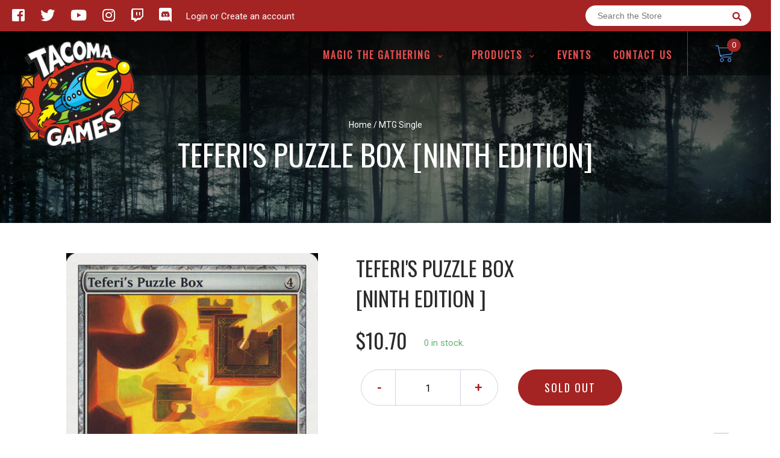

--- FILE ---
content_type: text/html; charset=utf-8
request_url: https://tacoma-games.com/products/mtg-teferis-puzzle-boxninth-edition
body_size: 26936
content:
<!doctype html>
<!--[if IE 8]><html class="no-js lt-ie9" lang="en"> <![endif]-->
<!--[if IE 9 ]><html class="ie9 no-js"> <![endif]-->
<!--[if (gt IE 9)|!(IE)]><!-->
<html class="no-js no-touch bodyScroll" lang="en">
<!--<![endif]-->

<head>

  <!-- Basic page needs ================================================== -->
  <meta charset="utf-8">
  <meta http-equiv="X-UA-Compatible" content="IE=edge,chrome=1">

  
  <link rel="shortcut icon" href="//tacoma-games.com/cdn/shop/t/2/assets/favicon.png?v=52940099461316988461577749963" type="image/png" />
  

  <!-- Title and description ================================================== -->
  <title>
    Teferi&#39;s Puzzle Box [Ninth Edition] &ndash;
    Tacoma Games
  </title>

  
  <meta name="description" content="Set: Ninth Edition Type: Artifact Rare Cost: {4} At the beginning of each player&#39;s draw step, that player puts the cards in their hand on the bottom of their library in any order, then draws that many cards.">
  

  <!-- Helpers ================================================== -->
  
<meta property="og:site_name" content="Tacoma Games">
<meta property="og:url" content="https://tacoma-games.com/products/mtg-teferis-puzzle-boxninth-edition">
<meta property="og:title" content="Teferi's Puzzle Box [Ninth Edition]">
<meta property="og:type" content="product">
<meta property="og:description" content="Set: Ninth Edition Type: Artifact Rare Cost: {4} At the beginning of each player&#39;s draw step, that player puts the cards in their hand on the bottom of their library in any order, then draws that many cards."><meta property="og:price:amount" content="7.50">
  <meta property="og:price:currency" content="USD"><meta property="og:image" content="http://tacoma-games.com/cdn/shop/products/415e81e9-ca65-4bc0-8aab-d905d58fe6cc_1024x1024.jpg?v=1577755523">
<meta property="og:image:secure_url" content="https://tacoma-games.com/cdn/shop/products/415e81e9-ca65-4bc0-8aab-d905d58fe6cc_1024x1024.jpg?v=1577755523">

<meta name="twitter:site" content="@tacoma_games">
<meta name="twitter:card" content="summary_large_image">
<meta name="twitter:title" content="Teferi's Puzzle Box [Ninth Edition]">
<meta name="twitter:description" content="Set: Ninth Edition Type: Artifact Rare Cost: {4} At the beginning of each player&#39;s draw step, that player puts the cards in their hand on the bottom of their library in any order, then draws that many cards.">
<meta name="twitter:image:width" content="480">
<meta name="twitter:image:height" content="480">
<meta name="twitter:image" content="http://tacoma-games.com/cdn/shop/products/415e81e9-ca65-4bc0-8aab-d905d58fe6cc_1024x1024.jpg?v=1577755523">

  <link rel="canonical" href="https://tacoma-games.com/products/mtg-teferis-puzzle-boxninth-edition">
  <meta name="viewport" content="width=device-width, initial-scale=1, maximum-scale=1">
  <meta name="theme-color" content="#a42424">

  <!-- CSS ================================================== -->
  <link href="//tacoma-games.com/cdn/shop/t/2/assets/owl.carousel.css?v=36884556095907238731577749574" rel="stylesheet" type="text/css" media="all" />
  <link href="//tacoma-games.com/cdn/shop/t/2/assets/lightbox.css?v=48637467938156220971577749578" rel="stylesheet" type="text/css" media="all" />
  <link href="//tacoma-games.com/cdn/shop/t/2/assets/stylesheet.scss.css?v=139792257742713764511737151697" rel="stylesheet" type="text/css" media="all" />
  <link href="//tacoma-games.com/cdn/shop/t/2/assets/customCss.scss.css?v=111603181540343972631577749568" rel="stylesheet" type="text/css" media="all" />
  <link rel="stylesheet" href="https://use.fontawesome.com/releases/v5.8.1/css/all.css"
    integrity="sha384-50oBUHEmvpQ+1lW4y57PTFmhCaXp0ML5d60M1M7uH2+nqUivzIebhndOJK28anvf" crossorigin="anonymous">
  <link rel="stylesheet" href="https://stackpath.bootstrapcdn.com/bootstrap/4.3.1/css/bootstrap.min.css"
    integrity="sha384-ggOyR0iXCbMQv3Xipma34MD+dH/1fQ784/j6cY/iJTQUOhcWr7x9JvoRxT2MZw1T" crossorigin="anonymous">
  <link href="https://fonts.googleapis.com/css?family=Roboto&display=swap" rel="stylesheet">
  <link href="https://fonts.googleapis.com/css?family=Oswald&display=swap" rel="stylesheet">
  <link href="https://cdn.binderpos.com/eventCalendar.css" rel="stylesheet" type="text/css" media="all" />
  <link rel="stylesheet" type="text/css" href="https://cdn.jsdelivr.net/npm/toastify-js/src/toastify.min.css">
  <link href="https://cdnjs.cloudflare.com/ajax/libs/select2/4.0.8/css/select2.min.css" rel="stylesheet" />
  <link href="//cdn.jsdelivr.net/npm/mana-font@latest/css/mana.css" rel="stylesheet" type="text/css" />
  <link href="https://fonts.googleapis.com/css?family=Poppins&display=swap" rel="stylesheet">

  <!-- Header hook for plugins ================================================== -->

  <script>window.performance && window.performance.mark && window.performance.mark('shopify.content_for_header.start');</script><meta id="shopify-digital-wallet" name="shopify-digital-wallet" content="/28691431468/digital_wallets/dialog">
<meta name="shopify-checkout-api-token" content="90213ba714b3e9fcb3081f285dd76ecf">
<link rel="alternate" type="application/json+oembed" href="https://tacoma-games.com/products/mtg-teferis-puzzle-boxninth-edition.oembed">
<script async="async" src="/checkouts/internal/preloads.js?locale=en-US"></script>
<link rel="preconnect" href="https://shop.app" crossorigin="anonymous">
<script async="async" src="https://shop.app/checkouts/internal/preloads.js?locale=en-US&shop_id=28691431468" crossorigin="anonymous"></script>
<script id="shopify-features" type="application/json">{"accessToken":"90213ba714b3e9fcb3081f285dd76ecf","betas":["rich-media-storefront-analytics"],"domain":"tacoma-games.com","predictiveSearch":true,"shopId":28691431468,"locale":"en"}</script>
<script>var Shopify = Shopify || {};
Shopify.shop = "tacoma-games.myshopify.com";
Shopify.locale = "en";
Shopify.currency = {"active":"USD","rate":"1.0"};
Shopify.country = "US";
Shopify.theme = {"name":"BinderPOS Theme v2.0","id":81580359724,"schema_name":null,"schema_version":null,"theme_store_id":null,"role":"main"};
Shopify.theme.handle = "null";
Shopify.theme.style = {"id":null,"handle":null};
Shopify.cdnHost = "tacoma-games.com/cdn";
Shopify.routes = Shopify.routes || {};
Shopify.routes.root = "/";</script>
<script type="module">!function(o){(o.Shopify=o.Shopify||{}).modules=!0}(window);</script>
<script>!function(o){function n(){var o=[];function n(){o.push(Array.prototype.slice.apply(arguments))}return n.q=o,n}var t=o.Shopify=o.Shopify||{};t.loadFeatures=n(),t.autoloadFeatures=n()}(window);</script>
<script>
  window.ShopifyPay = window.ShopifyPay || {};
  window.ShopifyPay.apiHost = "shop.app\/pay";
  window.ShopifyPay.redirectState = null;
</script>
<script id="shop-js-analytics" type="application/json">{"pageType":"product"}</script>
<script defer="defer" async type="module" src="//tacoma-games.com/cdn/shopifycloud/shop-js/modules/v2/client.init-shop-cart-sync_BdyHc3Nr.en.esm.js"></script>
<script defer="defer" async type="module" src="//tacoma-games.com/cdn/shopifycloud/shop-js/modules/v2/chunk.common_Daul8nwZ.esm.js"></script>
<script type="module">
  await import("//tacoma-games.com/cdn/shopifycloud/shop-js/modules/v2/client.init-shop-cart-sync_BdyHc3Nr.en.esm.js");
await import("//tacoma-games.com/cdn/shopifycloud/shop-js/modules/v2/chunk.common_Daul8nwZ.esm.js");

  window.Shopify.SignInWithShop?.initShopCartSync?.({"fedCMEnabled":true,"windoidEnabled":true});

</script>
<script>
  window.Shopify = window.Shopify || {};
  if (!window.Shopify.featureAssets) window.Shopify.featureAssets = {};
  window.Shopify.featureAssets['shop-js'] = {"shop-cart-sync":["modules/v2/client.shop-cart-sync_QYOiDySF.en.esm.js","modules/v2/chunk.common_Daul8nwZ.esm.js"],"init-fed-cm":["modules/v2/client.init-fed-cm_DchLp9rc.en.esm.js","modules/v2/chunk.common_Daul8nwZ.esm.js"],"shop-button":["modules/v2/client.shop-button_OV7bAJc5.en.esm.js","modules/v2/chunk.common_Daul8nwZ.esm.js"],"init-windoid":["modules/v2/client.init-windoid_DwxFKQ8e.en.esm.js","modules/v2/chunk.common_Daul8nwZ.esm.js"],"shop-cash-offers":["modules/v2/client.shop-cash-offers_DWtL6Bq3.en.esm.js","modules/v2/chunk.common_Daul8nwZ.esm.js","modules/v2/chunk.modal_CQq8HTM6.esm.js"],"shop-toast-manager":["modules/v2/client.shop-toast-manager_CX9r1SjA.en.esm.js","modules/v2/chunk.common_Daul8nwZ.esm.js"],"init-shop-email-lookup-coordinator":["modules/v2/client.init-shop-email-lookup-coordinator_UhKnw74l.en.esm.js","modules/v2/chunk.common_Daul8nwZ.esm.js"],"pay-button":["modules/v2/client.pay-button_DzxNnLDY.en.esm.js","modules/v2/chunk.common_Daul8nwZ.esm.js"],"avatar":["modules/v2/client.avatar_BTnouDA3.en.esm.js"],"init-shop-cart-sync":["modules/v2/client.init-shop-cart-sync_BdyHc3Nr.en.esm.js","modules/v2/chunk.common_Daul8nwZ.esm.js"],"shop-login-button":["modules/v2/client.shop-login-button_D8B466_1.en.esm.js","modules/v2/chunk.common_Daul8nwZ.esm.js","modules/v2/chunk.modal_CQq8HTM6.esm.js"],"init-customer-accounts-sign-up":["modules/v2/client.init-customer-accounts-sign-up_C8fpPm4i.en.esm.js","modules/v2/client.shop-login-button_D8B466_1.en.esm.js","modules/v2/chunk.common_Daul8nwZ.esm.js","modules/v2/chunk.modal_CQq8HTM6.esm.js"],"init-shop-for-new-customer-accounts":["modules/v2/client.init-shop-for-new-customer-accounts_CVTO0Ztu.en.esm.js","modules/v2/client.shop-login-button_D8B466_1.en.esm.js","modules/v2/chunk.common_Daul8nwZ.esm.js","modules/v2/chunk.modal_CQq8HTM6.esm.js"],"init-customer-accounts":["modules/v2/client.init-customer-accounts_dRgKMfrE.en.esm.js","modules/v2/client.shop-login-button_D8B466_1.en.esm.js","modules/v2/chunk.common_Daul8nwZ.esm.js","modules/v2/chunk.modal_CQq8HTM6.esm.js"],"shop-follow-button":["modules/v2/client.shop-follow-button_CkZpjEct.en.esm.js","modules/v2/chunk.common_Daul8nwZ.esm.js","modules/v2/chunk.modal_CQq8HTM6.esm.js"],"lead-capture":["modules/v2/client.lead-capture_BntHBhfp.en.esm.js","modules/v2/chunk.common_Daul8nwZ.esm.js","modules/v2/chunk.modal_CQq8HTM6.esm.js"],"checkout-modal":["modules/v2/client.checkout-modal_CfxcYbTm.en.esm.js","modules/v2/chunk.common_Daul8nwZ.esm.js","modules/v2/chunk.modal_CQq8HTM6.esm.js"],"shop-login":["modules/v2/client.shop-login_Da4GZ2H6.en.esm.js","modules/v2/chunk.common_Daul8nwZ.esm.js","modules/v2/chunk.modal_CQq8HTM6.esm.js"],"payment-terms":["modules/v2/client.payment-terms_MV4M3zvL.en.esm.js","modules/v2/chunk.common_Daul8nwZ.esm.js","modules/v2/chunk.modal_CQq8HTM6.esm.js"]};
</script>
<script>(function() {
  var isLoaded = false;
  function asyncLoad() {
    if (isLoaded) return;
    isLoaded = true;
    var urls = ["https:\/\/app.binderpos.com\/external\/shopify\/storeCredit\/script?shop=tacoma-games.myshopify.com","https:\/\/app.binderpos.com\/external\/shopify\/buylist\/script?shop=tacoma-games.myshopify.com"];
    for (var i = 0; i < urls.length; i++) {
      var s = document.createElement('script');
      s.type = 'text/javascript';
      s.async = true;
      s.src = urls[i];
      var x = document.getElementsByTagName('script')[0];
      x.parentNode.insertBefore(s, x);
    }
  };
  if(window.attachEvent) {
    window.attachEvent('onload', asyncLoad);
  } else {
    window.addEventListener('load', asyncLoad, false);
  }
})();</script>
<script id="__st">var __st={"a":28691431468,"offset":-28800,"reqid":"94745f0e-b2c2-41e8-a457-c41f032847a8-1769013523","pageurl":"tacoma-games.com\/products\/mtg-teferis-puzzle-boxninth-edition","u":"57677c87f413","p":"product","rtyp":"product","rid":4406138077228};</script>
<script>window.ShopifyPaypalV4VisibilityTracking = true;</script>
<script id="captcha-bootstrap">!function(){'use strict';const t='contact',e='account',n='new_comment',o=[[t,t],['blogs',n],['comments',n],[t,'customer']],c=[[e,'customer_login'],[e,'guest_login'],[e,'recover_customer_password'],[e,'create_customer']],r=t=>t.map((([t,e])=>`form[action*='/${t}']:not([data-nocaptcha='true']) input[name='form_type'][value='${e}']`)).join(','),a=t=>()=>t?[...document.querySelectorAll(t)].map((t=>t.form)):[];function s(){const t=[...o],e=r(t);return a(e)}const i='password',u='form_key',d=['recaptcha-v3-token','g-recaptcha-response','h-captcha-response',i],f=()=>{try{return window.sessionStorage}catch{return}},m='__shopify_v',_=t=>t.elements[u];function p(t,e,n=!1){try{const o=window.sessionStorage,c=JSON.parse(o.getItem(e)),{data:r}=function(t){const{data:e,action:n}=t;return t[m]||n?{data:e,action:n}:{data:t,action:n}}(c);for(const[e,n]of Object.entries(r))t.elements[e]&&(t.elements[e].value=n);n&&o.removeItem(e)}catch(o){console.error('form repopulation failed',{error:o})}}const l='form_type',E='cptcha';function T(t){t.dataset[E]=!0}const w=window,h=w.document,L='Shopify',v='ce_forms',y='captcha';let A=!1;((t,e)=>{const n=(g='f06e6c50-85a8-45c8-87d0-21a2b65856fe',I='https://cdn.shopify.com/shopifycloud/storefront-forms-hcaptcha/ce_storefront_forms_captcha_hcaptcha.v1.5.2.iife.js',D={infoText:'Protected by hCaptcha',privacyText:'Privacy',termsText:'Terms'},(t,e,n)=>{const o=w[L][v],c=o.bindForm;if(c)return c(t,g,e,D).then(n);var r;o.q.push([[t,g,e,D],n]),r=I,A||(h.body.append(Object.assign(h.createElement('script'),{id:'captcha-provider',async:!0,src:r})),A=!0)});var g,I,D;w[L]=w[L]||{},w[L][v]=w[L][v]||{},w[L][v].q=[],w[L][y]=w[L][y]||{},w[L][y].protect=function(t,e){n(t,void 0,e),T(t)},Object.freeze(w[L][y]),function(t,e,n,w,h,L){const[v,y,A,g]=function(t,e,n){const i=e?o:[],u=t?c:[],d=[...i,...u],f=r(d),m=r(i),_=r(d.filter((([t,e])=>n.includes(e))));return[a(f),a(m),a(_),s()]}(w,h,L),I=t=>{const e=t.target;return e instanceof HTMLFormElement?e:e&&e.form},D=t=>v().includes(t);t.addEventListener('submit',(t=>{const e=I(t);if(!e)return;const n=D(e)&&!e.dataset.hcaptchaBound&&!e.dataset.recaptchaBound,o=_(e),c=g().includes(e)&&(!o||!o.value);(n||c)&&t.preventDefault(),c&&!n&&(function(t){try{if(!f())return;!function(t){const e=f();if(!e)return;const n=_(t);if(!n)return;const o=n.value;o&&e.removeItem(o)}(t);const e=Array.from(Array(32),(()=>Math.random().toString(36)[2])).join('');!function(t,e){_(t)||t.append(Object.assign(document.createElement('input'),{type:'hidden',name:u})),t.elements[u].value=e}(t,e),function(t,e){const n=f();if(!n)return;const o=[...t.querySelectorAll(`input[type='${i}']`)].map((({name:t})=>t)),c=[...d,...o],r={};for(const[a,s]of new FormData(t).entries())c.includes(a)||(r[a]=s);n.setItem(e,JSON.stringify({[m]:1,action:t.action,data:r}))}(t,e)}catch(e){console.error('failed to persist form',e)}}(e),e.submit())}));const S=(t,e)=>{t&&!t.dataset[E]&&(n(t,e.some((e=>e===t))),T(t))};for(const o of['focusin','change'])t.addEventListener(o,(t=>{const e=I(t);D(e)&&S(e,y())}));const B=e.get('form_key'),M=e.get(l),P=B&&M;t.addEventListener('DOMContentLoaded',(()=>{const t=y();if(P)for(const e of t)e.elements[l].value===M&&p(e,B);[...new Set([...A(),...v().filter((t=>'true'===t.dataset.shopifyCaptcha))])].forEach((e=>S(e,t)))}))}(h,new URLSearchParams(w.location.search),n,t,e,['guest_login'])})(!0,!0)}();</script>
<script integrity="sha256-4kQ18oKyAcykRKYeNunJcIwy7WH5gtpwJnB7kiuLZ1E=" data-source-attribution="shopify.loadfeatures" defer="defer" src="//tacoma-games.com/cdn/shopifycloud/storefront/assets/storefront/load_feature-a0a9edcb.js" crossorigin="anonymous"></script>
<script crossorigin="anonymous" defer="defer" src="//tacoma-games.com/cdn/shopifycloud/storefront/assets/shopify_pay/storefront-65b4c6d7.js?v=20250812"></script>
<script data-source-attribution="shopify.dynamic_checkout.dynamic.init">var Shopify=Shopify||{};Shopify.PaymentButton=Shopify.PaymentButton||{isStorefrontPortableWallets:!0,init:function(){window.Shopify.PaymentButton.init=function(){};var t=document.createElement("script");t.src="https://tacoma-games.com/cdn/shopifycloud/portable-wallets/latest/portable-wallets.en.js",t.type="module",document.head.appendChild(t)}};
</script>
<script data-source-attribution="shopify.dynamic_checkout.buyer_consent">
  function portableWalletsHideBuyerConsent(e){var t=document.getElementById("shopify-buyer-consent"),n=document.getElementById("shopify-subscription-policy-button");t&&n&&(t.classList.add("hidden"),t.setAttribute("aria-hidden","true"),n.removeEventListener("click",e))}function portableWalletsShowBuyerConsent(e){var t=document.getElementById("shopify-buyer-consent"),n=document.getElementById("shopify-subscription-policy-button");t&&n&&(t.classList.remove("hidden"),t.removeAttribute("aria-hidden"),n.addEventListener("click",e))}window.Shopify?.PaymentButton&&(window.Shopify.PaymentButton.hideBuyerConsent=portableWalletsHideBuyerConsent,window.Shopify.PaymentButton.showBuyerConsent=portableWalletsShowBuyerConsent);
</script>
<script data-source-attribution="shopify.dynamic_checkout.cart.bootstrap">document.addEventListener("DOMContentLoaded",(function(){function t(){return document.querySelector("shopify-accelerated-checkout-cart, shopify-accelerated-checkout")}if(t())Shopify.PaymentButton.init();else{new MutationObserver((function(e,n){t()&&(Shopify.PaymentButton.init(),n.disconnect())})).observe(document.body,{childList:!0,subtree:!0})}}));
</script>
<link id="shopify-accelerated-checkout-styles" rel="stylesheet" media="screen" href="https://tacoma-games.com/cdn/shopifycloud/portable-wallets/latest/accelerated-checkout-backwards-compat.css" crossorigin="anonymous">
<style id="shopify-accelerated-checkout-cart">
        #shopify-buyer-consent {
  margin-top: 1em;
  display: inline-block;
  width: 100%;
}

#shopify-buyer-consent.hidden {
  display: none;
}

#shopify-subscription-policy-button {
  background: none;
  border: none;
  padding: 0;
  text-decoration: underline;
  font-size: inherit;
  cursor: pointer;
}

#shopify-subscription-policy-button::before {
  box-shadow: none;
}

      </style>
<script id="sections-script" data-sections="product-template" defer="defer" src="//tacoma-games.com/cdn/shop/t/2/compiled_assets/scripts.js?v=1449"></script>
<script>window.performance && window.performance.mark && window.performance.mark('shopify.content_for_header.end');</script>
  <!-- /snippets/oldIE-js.liquid -->


<!--[if lt IE 9]>
<script src="//cdnjs.cloudflare.com/ajax/libs/html5shiv/3.7.2/html5shiv.min.js" type="text/javascript"></script>
<script src="//tacoma-games.com/cdn/shop/t/2/assets/respond.min.js?v=52248677837542619231577749552" type="text/javascript"></script>
<link href="//tacoma-games.com/cdn/shop/t/2/assets/respond-proxy.html" id="respond-proxy" rel="respond-proxy" />
<link href="//tacoma-games.com/search?q=2201badb58de7569b47b0810a5c9edda" id="respond-redirect" rel="respond-redirect" />
<script src="//tacoma-games.com/search?q=2201badb58de7569b47b0810a5c9edda" type="text/javascript"></script>
<![endif]-->


  
  <script src="//ajax.googleapis.com/ajax/libs/jquery/1.11.0/jquery.min.js" type="text/javascript"></script>
  <script src="//tacoma-games.com/cdn/shop/t/2/assets/modernizr.min.js?v=137617515274177302221577749544" type="text/javascript"></script>
  <script src="//tacoma-games.com/cdn/shop/t/2/assets/owl.carousel.js?v=174566015424785309701577749589" type="text/javascript"></script>

  <!--   <script src="//tacoma-games.com/cdn/shop/t/2/assets/theme.js?v=138335425461547226921577749602" type="text/javascript"></script> -->

  
  
  <!-- jQuery UI -->
  <!-- Global site tag (gtag.js) - Google Analytics -->
<script async src="https://www.googletagmanager.com/gtag/js?id=UA-152494552-1"></script>
<script>
  window.dataLayer = window.dataLayer || [];
  function gtag(){dataLayer.push(arguments);}
  gtag('js', new Date());

  gtag('config', 'UA-152494552-1');
</script>
<!--DOOFINDER-SHOPIFY-->  <!--/DOOFINDER-SHOPIFY-->
<!-- BEGIN app block: shopify://apps/warnify-pro-warnings/blocks/main/b82106ea-6172-4ab0-814f-17df1cb2b18a --><!-- BEGIN app snippet: product -->
<script>    var Elspw = {        params: {            money_format: "${{amount}}",            cart: {                "total_price" : 0,                "attributes": {},                "items" : [                ]            }        }    };    Elspw.params.product = {        "id": 4406138077228,        "title": "Teferi's Puzzle Box [Ninth Edition]",        "handle": "mtg-teferis-puzzle-boxninth-edition",        "tags": ["Artifact","Commander","Duel","Foil","Legacy","Modern","Ninth Edition","NonFoil","Normal","Rare","Vintage"],        "variants":[{"id":31502696775724,"qty":0 === null ? 999 : 0,"title":"Near Mint","policy":"deny"},{"id":31502697660460,"qty":0 === null ? 999 : 0,"title":"Near Mint Foil","policy":"deny"},{"id":31502696906796,"qty":0 === null ? 999 : 0,"title":"Lightly Played","policy":"deny"},{"id":31502697857068,"qty":0 === null ? 999 : 0,"title":"Lightly Played Foil","policy":"deny"},{"id":31502697037868,"qty":0 === null ? 999 : 0,"title":"Moderately Played","policy":"deny"},{"id":31502698119212,"qty":0 === null ? 999 : 0,"title":"Moderately Played Foil","policy":"deny"},{"id":31502697201708,"qty":0 === null ? 999 : 0,"title":"Heavily Played","policy":"deny"},{"id":31502698414124,"qty":0 === null ? 999 : 0,"title":"Heavily Played Foil","policy":"deny"},{"id":31502697431084,"qty":0 === null ? 999 : 0,"title":"Damaged","policy":"deny"},{"id":31502698643500,"qty":0 === null ? 999 : 0,"title":"Damaged Foil","policy":"deny"}],        "collection_ids":[290612248743,159279677484]    };</script><!-- END app snippet --><!-- BEGIN app snippet: settings -->
  <script>    (function(){      Elspw.loadScript=function(a,b){var c=document.createElement("script");c.type="text/javascript",c.readyState?c.onreadystatechange=function(){"loaded"!=c.readyState&&"complete"!=c.readyState||(c.onreadystatechange=null,b())}:c.onload=function(){b()},c.src=a,document.getElementsByTagName("head")[0].appendChild(c)};      Elspw.config= {"enabled":true,"button":"form[action=\"/cart/add\"] [type=submit], form[action=\"/cart/add\"] .shopify-payment-button__button","css":"","tag":"Els PW","alerts":[{"id":12378,"shop_id":10423,"enabled":1,"name":"Pre-Order Item!","settings":{"checkout_allowed":"1","line_item_property":"This item is a pre-order and is not currently available to ship"},"design_settings":"","checkout_settings":null,"message":"<p><strong>{{product.title}}</strong> This is a pre-order item and is not available immediately. Please see the item description for more information</p>","based_on":"products","one_time":0,"geo_enabled":0,"geo":[],"created_at":"2020-09-20T21:10:39.000000Z","updated_at":"2020-11-21T00:11:40.000000Z","tag":"Els PW 12378"}],"grid_enabled":1,"cdn":"https://s3.amazonaws.com/els-apps/product-warnings/","theme_app_extensions_enabled":1} ;    })(Elspw)  </script>  <script defer src="https://cdn.shopify.com/extensions/019b92bb-38ba-793e-9baf-3c5308a58e87/cli-20/assets/app.js"></script>

<script>
  Elspw.params.elsGeoScriptPath = "https://cdn.shopify.com/extensions/019b92bb-38ba-793e-9baf-3c5308a58e87/cli-20/assets/els.geo.js";
  Elspw.params.remodalScriptPath = "https://cdn.shopify.com/extensions/019b92bb-38ba-793e-9baf-3c5308a58e87/cli-20/assets/remodal.js";
  Elspw.params.cssPath = "https://cdn.shopify.com/extensions/019b92bb-38ba-793e-9baf-3c5308a58e87/cli-20/assets/app.css";
</script><!-- END app snippet --><!-- BEGIN app snippet: elspw-jsons -->



  <script type="application/json" id="elspw-product">
    
          {        "id": 4406138077228,        "title": "Teferi's Puzzle Box [Ninth Edition]",        "handle": "mtg-teferis-puzzle-boxninth-edition",        "tags": ["Artifact","Commander","Duel","Foil","Legacy","Modern","Ninth Edition","NonFoil","Normal","Rare","Vintage"],        "variants":[{"id":31502696775724,"qty":0,"title":"Near Mint","policy":"deny"},{"id":31502697660460,"qty":0,"title":"Near Mint Foil","policy":"deny"},{"id":31502696906796,"qty":0,"title":"Lightly Played","policy":"deny"},{"id":31502697857068,"qty":0,"title":"Lightly Played Foil","policy":"deny"},{"id":31502697037868,"qty":0,"title":"Moderately Played","policy":"deny"},{"id":31502698119212,"qty":0,"title":"Moderately Played Foil","policy":"deny"},{"id":31502697201708,"qty":0,"title":"Heavily Played","policy":"deny"},{"id":31502698414124,"qty":0,"title":"Heavily Played Foil","policy":"deny"},{"id":31502697431084,"qty":0,"title":"Damaged","policy":"deny"},{"id":31502698643500,"qty":0,"title":"Damaged Foil","policy":"deny"}],        "collection_ids":[290612248743,159279677484]      }    
  </script>



<!-- END app snippet -->


<!-- END app block --><link href="https://monorail-edge.shopifysvc.com" rel="dns-prefetch">
<script>(function(){if ("sendBeacon" in navigator && "performance" in window) {try {var session_token_from_headers = performance.getEntriesByType('navigation')[0].serverTiming.find(x => x.name == '_s').description;} catch {var session_token_from_headers = undefined;}var session_cookie_matches = document.cookie.match(/_shopify_s=([^;]*)/);var session_token_from_cookie = session_cookie_matches && session_cookie_matches.length === 2 ? session_cookie_matches[1] : "";var session_token = session_token_from_headers || session_token_from_cookie || "";function handle_abandonment_event(e) {var entries = performance.getEntries().filter(function(entry) {return /monorail-edge.shopifysvc.com/.test(entry.name);});if (!window.abandonment_tracked && entries.length === 0) {window.abandonment_tracked = true;var currentMs = Date.now();var navigation_start = performance.timing.navigationStart;var payload = {shop_id: 28691431468,url: window.location.href,navigation_start,duration: currentMs - navigation_start,session_token,page_type: "product"};window.navigator.sendBeacon("https://monorail-edge.shopifysvc.com/v1/produce", JSON.stringify({schema_id: "online_store_buyer_site_abandonment/1.1",payload: payload,metadata: {event_created_at_ms: currentMs,event_sent_at_ms: currentMs}}));}}window.addEventListener('pagehide', handle_abandonment_event);}}());</script>
<script id="web-pixels-manager-setup">(function e(e,d,r,n,o){if(void 0===o&&(o={}),!Boolean(null===(a=null===(i=window.Shopify)||void 0===i?void 0:i.analytics)||void 0===a?void 0:a.replayQueue)){var i,a;window.Shopify=window.Shopify||{};var t=window.Shopify;t.analytics=t.analytics||{};var s=t.analytics;s.replayQueue=[],s.publish=function(e,d,r){return s.replayQueue.push([e,d,r]),!0};try{self.performance.mark("wpm:start")}catch(e){}var l=function(){var e={modern:/Edge?\/(1{2}[4-9]|1[2-9]\d|[2-9]\d{2}|\d{4,})\.\d+(\.\d+|)|Firefox\/(1{2}[4-9]|1[2-9]\d|[2-9]\d{2}|\d{4,})\.\d+(\.\d+|)|Chrom(ium|e)\/(9{2}|\d{3,})\.\d+(\.\d+|)|(Maci|X1{2}).+ Version\/(15\.\d+|(1[6-9]|[2-9]\d|\d{3,})\.\d+)([,.]\d+|)( \(\w+\)|)( Mobile\/\w+|) Safari\/|Chrome.+OPR\/(9{2}|\d{3,})\.\d+\.\d+|(CPU[ +]OS|iPhone[ +]OS|CPU[ +]iPhone|CPU IPhone OS|CPU iPad OS)[ +]+(15[._]\d+|(1[6-9]|[2-9]\d|\d{3,})[._]\d+)([._]\d+|)|Android:?[ /-](13[3-9]|1[4-9]\d|[2-9]\d{2}|\d{4,})(\.\d+|)(\.\d+|)|Android.+Firefox\/(13[5-9]|1[4-9]\d|[2-9]\d{2}|\d{4,})\.\d+(\.\d+|)|Android.+Chrom(ium|e)\/(13[3-9]|1[4-9]\d|[2-9]\d{2}|\d{4,})\.\d+(\.\d+|)|SamsungBrowser\/([2-9]\d|\d{3,})\.\d+/,legacy:/Edge?\/(1[6-9]|[2-9]\d|\d{3,})\.\d+(\.\d+|)|Firefox\/(5[4-9]|[6-9]\d|\d{3,})\.\d+(\.\d+|)|Chrom(ium|e)\/(5[1-9]|[6-9]\d|\d{3,})\.\d+(\.\d+|)([\d.]+$|.*Safari\/(?![\d.]+ Edge\/[\d.]+$))|(Maci|X1{2}).+ Version\/(10\.\d+|(1[1-9]|[2-9]\d|\d{3,})\.\d+)([,.]\d+|)( \(\w+\)|)( Mobile\/\w+|) Safari\/|Chrome.+OPR\/(3[89]|[4-9]\d|\d{3,})\.\d+\.\d+|(CPU[ +]OS|iPhone[ +]OS|CPU[ +]iPhone|CPU IPhone OS|CPU iPad OS)[ +]+(10[._]\d+|(1[1-9]|[2-9]\d|\d{3,})[._]\d+)([._]\d+|)|Android:?[ /-](13[3-9]|1[4-9]\d|[2-9]\d{2}|\d{4,})(\.\d+|)(\.\d+|)|Mobile Safari.+OPR\/([89]\d|\d{3,})\.\d+\.\d+|Android.+Firefox\/(13[5-9]|1[4-9]\d|[2-9]\d{2}|\d{4,})\.\d+(\.\d+|)|Android.+Chrom(ium|e)\/(13[3-9]|1[4-9]\d|[2-9]\d{2}|\d{4,})\.\d+(\.\d+|)|Android.+(UC? ?Browser|UCWEB|U3)[ /]?(15\.([5-9]|\d{2,})|(1[6-9]|[2-9]\d|\d{3,})\.\d+)\.\d+|SamsungBrowser\/(5\.\d+|([6-9]|\d{2,})\.\d+)|Android.+MQ{2}Browser\/(14(\.(9|\d{2,})|)|(1[5-9]|[2-9]\d|\d{3,})(\.\d+|))(\.\d+|)|K[Aa][Ii]OS\/(3\.\d+|([4-9]|\d{2,})\.\d+)(\.\d+|)/},d=e.modern,r=e.legacy,n=navigator.userAgent;return n.match(d)?"modern":n.match(r)?"legacy":"unknown"}(),u="modern"===l?"modern":"legacy",c=(null!=n?n:{modern:"",legacy:""})[u],f=function(e){return[e.baseUrl,"/wpm","/b",e.hashVersion,"modern"===e.buildTarget?"m":"l",".js"].join("")}({baseUrl:d,hashVersion:r,buildTarget:u}),m=function(e){var d=e.version,r=e.bundleTarget,n=e.surface,o=e.pageUrl,i=e.monorailEndpoint;return{emit:function(e){var a=e.status,t=e.errorMsg,s=(new Date).getTime(),l=JSON.stringify({metadata:{event_sent_at_ms:s},events:[{schema_id:"web_pixels_manager_load/3.1",payload:{version:d,bundle_target:r,page_url:o,status:a,surface:n,error_msg:t},metadata:{event_created_at_ms:s}}]});if(!i)return console&&console.warn&&console.warn("[Web Pixels Manager] No Monorail endpoint provided, skipping logging."),!1;try{return self.navigator.sendBeacon.bind(self.navigator)(i,l)}catch(e){}var u=new XMLHttpRequest;try{return u.open("POST",i,!0),u.setRequestHeader("Content-Type","text/plain"),u.send(l),!0}catch(e){return console&&console.warn&&console.warn("[Web Pixels Manager] Got an unhandled error while logging to Monorail."),!1}}}}({version:r,bundleTarget:l,surface:e.surface,pageUrl:self.location.href,monorailEndpoint:e.monorailEndpoint});try{o.browserTarget=l,function(e){var d=e.src,r=e.async,n=void 0===r||r,o=e.onload,i=e.onerror,a=e.sri,t=e.scriptDataAttributes,s=void 0===t?{}:t,l=document.createElement("script"),u=document.querySelector("head"),c=document.querySelector("body");if(l.async=n,l.src=d,a&&(l.integrity=a,l.crossOrigin="anonymous"),s)for(var f in s)if(Object.prototype.hasOwnProperty.call(s,f))try{l.dataset[f]=s[f]}catch(e){}if(o&&l.addEventListener("load",o),i&&l.addEventListener("error",i),u)u.appendChild(l);else{if(!c)throw new Error("Did not find a head or body element to append the script");c.appendChild(l)}}({src:f,async:!0,onload:function(){if(!function(){var e,d;return Boolean(null===(d=null===(e=window.Shopify)||void 0===e?void 0:e.analytics)||void 0===d?void 0:d.initialized)}()){var d=window.webPixelsManager.init(e)||void 0;if(d){var r=window.Shopify.analytics;r.replayQueue.forEach((function(e){var r=e[0],n=e[1],o=e[2];d.publishCustomEvent(r,n,o)})),r.replayQueue=[],r.publish=d.publishCustomEvent,r.visitor=d.visitor,r.initialized=!0}}},onerror:function(){return m.emit({status:"failed",errorMsg:"".concat(f," has failed to load")})},sri:function(e){var d=/^sha384-[A-Za-z0-9+/=]+$/;return"string"==typeof e&&d.test(e)}(c)?c:"",scriptDataAttributes:o}),m.emit({status:"loading"})}catch(e){m.emit({status:"failed",errorMsg:(null==e?void 0:e.message)||"Unknown error"})}}})({shopId: 28691431468,storefrontBaseUrl: "https://tacoma-games.com",extensionsBaseUrl: "https://extensions.shopifycdn.com/cdn/shopifycloud/web-pixels-manager",monorailEndpoint: "https://monorail-edge.shopifysvc.com/unstable/produce_batch",surface: "storefront-renderer",enabledBetaFlags: ["2dca8a86"],webPixelsConfigList: [{"id":"578388135","configuration":"{\"config\":\"{\\\"pixel_id\\\":\\\"G-B3FX2Q136V\\\",\\\"gtag_events\\\":[{\\\"type\\\":\\\"purchase\\\",\\\"action_label\\\":\\\"G-B3FX2Q136V\\\"},{\\\"type\\\":\\\"page_view\\\",\\\"action_label\\\":\\\"G-B3FX2Q136V\\\"},{\\\"type\\\":\\\"view_item\\\",\\\"action_label\\\":\\\"G-B3FX2Q136V\\\"},{\\\"type\\\":\\\"search\\\",\\\"action_label\\\":\\\"G-B3FX2Q136V\\\"},{\\\"type\\\":\\\"add_to_cart\\\",\\\"action_label\\\":\\\"G-B3FX2Q136V\\\"},{\\\"type\\\":\\\"begin_checkout\\\",\\\"action_label\\\":\\\"G-B3FX2Q136V\\\"},{\\\"type\\\":\\\"add_payment_info\\\",\\\"action_label\\\":\\\"G-B3FX2Q136V\\\"}],\\\"enable_monitoring_mode\\\":false}\"}","eventPayloadVersion":"v1","runtimeContext":"OPEN","scriptVersion":"b2a88bafab3e21179ed38636efcd8a93","type":"APP","apiClientId":1780363,"privacyPurposes":[],"dataSharingAdjustments":{"protectedCustomerApprovalScopes":["read_customer_address","read_customer_email","read_customer_name","read_customer_personal_data","read_customer_phone"]}},{"id":"103481511","eventPayloadVersion":"v1","runtimeContext":"LAX","scriptVersion":"1","type":"CUSTOM","privacyPurposes":["ANALYTICS"],"name":"Google Analytics tag (migrated)"},{"id":"shopify-app-pixel","configuration":"{}","eventPayloadVersion":"v1","runtimeContext":"STRICT","scriptVersion":"0450","apiClientId":"shopify-pixel","type":"APP","privacyPurposes":["ANALYTICS","MARKETING"]},{"id":"shopify-custom-pixel","eventPayloadVersion":"v1","runtimeContext":"LAX","scriptVersion":"0450","apiClientId":"shopify-pixel","type":"CUSTOM","privacyPurposes":["ANALYTICS","MARKETING"]}],isMerchantRequest: false,initData: {"shop":{"name":"Tacoma Games","paymentSettings":{"currencyCode":"USD"},"myshopifyDomain":"tacoma-games.myshopify.com","countryCode":"US","storefrontUrl":"https:\/\/tacoma-games.com"},"customer":null,"cart":null,"checkout":null,"productVariants":[{"price":{"amount":10.7,"currencyCode":"USD"},"product":{"title":"Teferi's Puzzle Box [Ninth Edition]","vendor":"Magic: The Gathering","id":"4406138077228","untranslatedTitle":"Teferi's Puzzle Box [Ninth Edition]","url":"\/products\/mtg-teferis-puzzle-boxninth-edition","type":"MTG Single"},"id":"31502696775724","image":{"src":"\/\/tacoma-games.com\/cdn\/shop\/products\/415e81e9-ca65-4bc0-8aab-d905d58fe6cc.jpg?v=1577755523"},"sku":"9ED-312-EN-NF-0","title":"Near Mint","untranslatedTitle":"Near Mint"},{"price":{"amount":11.7,"currencyCode":"USD"},"product":{"title":"Teferi's Puzzle Box [Ninth Edition]","vendor":"Magic: The Gathering","id":"4406138077228","untranslatedTitle":"Teferi's Puzzle Box [Ninth Edition]","url":"\/products\/mtg-teferis-puzzle-boxninth-edition","type":"MTG Single"},"id":"31502697660460","image":{"src":"\/\/tacoma-games.com\/cdn\/shop\/products\/415e81e9-ca65-4bc0-8aab-d905d58fe6cc.jpg?v=1577755523"},"sku":"undefined-F-0","title":"Near Mint Foil","untranslatedTitle":"Near Mint Foil"},{"price":{"amount":10.1,"currencyCode":"USD"},"product":{"title":"Teferi's Puzzle Box [Ninth Edition]","vendor":"Magic: The Gathering","id":"4406138077228","untranslatedTitle":"Teferi's Puzzle Box [Ninth Edition]","url":"\/products\/mtg-teferis-puzzle-boxninth-edition","type":"MTG Single"},"id":"31502696906796","image":{"src":"\/\/tacoma-games.com\/cdn\/shop\/products\/415e81e9-ca65-4bc0-8aab-d905d58fe6cc.jpg?v=1577755523"},"sku":"9ED-312-EN-NF-1","title":"Lightly Played","untranslatedTitle":"Lightly Played"},{"price":{"amount":11.1,"currencyCode":"USD"},"product":{"title":"Teferi's Puzzle Box [Ninth Edition]","vendor":"Magic: The Gathering","id":"4406138077228","untranslatedTitle":"Teferi's Puzzle Box [Ninth Edition]","url":"\/products\/mtg-teferis-puzzle-boxninth-edition","type":"MTG Single"},"id":"31502697857068","image":{"src":"\/\/tacoma-games.com\/cdn\/shop\/products\/415e81e9-ca65-4bc0-8aab-d905d58fe6cc.jpg?v=1577755523"},"sku":"undefined-F-1","title":"Lightly Played Foil","untranslatedTitle":"Lightly Played Foil"},{"price":{"amount":9.1,"currencyCode":"USD"},"product":{"title":"Teferi's Puzzle Box [Ninth Edition]","vendor":"Magic: The Gathering","id":"4406138077228","untranslatedTitle":"Teferi's Puzzle Box [Ninth Edition]","url":"\/products\/mtg-teferis-puzzle-boxninth-edition","type":"MTG Single"},"id":"31502697037868","image":{"src":"\/\/tacoma-games.com\/cdn\/shop\/products\/415e81e9-ca65-4bc0-8aab-d905d58fe6cc.jpg?v=1577755523"},"sku":"9ED-312-EN-NF-2","title":"Moderately Played","untranslatedTitle":"Moderately Played"},{"price":{"amount":9.9,"currencyCode":"USD"},"product":{"title":"Teferi's Puzzle Box [Ninth Edition]","vendor":"Magic: The Gathering","id":"4406138077228","untranslatedTitle":"Teferi's Puzzle Box [Ninth Edition]","url":"\/products\/mtg-teferis-puzzle-boxninth-edition","type":"MTG Single"},"id":"31502698119212","image":{"src":"\/\/tacoma-games.com\/cdn\/shop\/products\/415e81e9-ca65-4bc0-8aab-d905d58fe6cc.jpg?v=1577755523"},"sku":"undefined-F-2","title":"Moderately Played Foil","untranslatedTitle":"Moderately Played Foil"},{"price":{"amount":8.0,"currencyCode":"USD"},"product":{"title":"Teferi's Puzzle Box [Ninth Edition]","vendor":"Magic: The Gathering","id":"4406138077228","untranslatedTitle":"Teferi's Puzzle Box [Ninth Edition]","url":"\/products\/mtg-teferis-puzzle-boxninth-edition","type":"MTG Single"},"id":"31502697201708","image":{"src":"\/\/tacoma-games.com\/cdn\/shop\/products\/415e81e9-ca65-4bc0-8aab-d905d58fe6cc.jpg?v=1577755523"},"sku":"9ED-312-EN-NF-3","title":"Heavily Played","untranslatedTitle":"Heavily Played"},{"price":{"amount":8.8,"currencyCode":"USD"},"product":{"title":"Teferi's Puzzle Box [Ninth Edition]","vendor":"Magic: The Gathering","id":"4406138077228","untranslatedTitle":"Teferi's Puzzle Box [Ninth Edition]","url":"\/products\/mtg-teferis-puzzle-boxninth-edition","type":"MTG Single"},"id":"31502698414124","image":{"src":"\/\/tacoma-games.com\/cdn\/shop\/products\/415e81e9-ca65-4bc0-8aab-d905d58fe6cc.jpg?v=1577755523"},"sku":"undefined-F-3","title":"Heavily Played Foil","untranslatedTitle":"Heavily Played Foil"},{"price":{"amount":7.5,"currencyCode":"USD"},"product":{"title":"Teferi's Puzzle Box [Ninth Edition]","vendor":"Magic: The Gathering","id":"4406138077228","untranslatedTitle":"Teferi's Puzzle Box [Ninth Edition]","url":"\/products\/mtg-teferis-puzzle-boxninth-edition","type":"MTG Single"},"id":"31502697431084","image":{"src":"\/\/tacoma-games.com\/cdn\/shop\/products\/415e81e9-ca65-4bc0-8aab-d905d58fe6cc.jpg?v=1577755523"},"sku":"9ED-312-EN-NF-4","title":"Damaged","untranslatedTitle":"Damaged"},{"price":{"amount":8.2,"currencyCode":"USD"},"product":{"title":"Teferi's Puzzle Box [Ninth Edition]","vendor":"Magic: The Gathering","id":"4406138077228","untranslatedTitle":"Teferi's Puzzle Box [Ninth Edition]","url":"\/products\/mtg-teferis-puzzle-boxninth-edition","type":"MTG Single"},"id":"31502698643500","image":{"src":"\/\/tacoma-games.com\/cdn\/shop\/products\/415e81e9-ca65-4bc0-8aab-d905d58fe6cc.jpg?v=1577755523"},"sku":"undefined-F-4","title":"Damaged Foil","untranslatedTitle":"Damaged Foil"}],"purchasingCompany":null},},"https://tacoma-games.com/cdn","fcfee988w5aeb613cpc8e4bc33m6693e112",{"modern":"","legacy":""},{"shopId":"28691431468","storefrontBaseUrl":"https:\/\/tacoma-games.com","extensionBaseUrl":"https:\/\/extensions.shopifycdn.com\/cdn\/shopifycloud\/web-pixels-manager","surface":"storefront-renderer","enabledBetaFlags":"[\"2dca8a86\"]","isMerchantRequest":"false","hashVersion":"fcfee988w5aeb613cpc8e4bc33m6693e112","publish":"custom","events":"[[\"page_viewed\",{}],[\"product_viewed\",{\"productVariant\":{\"price\":{\"amount\":10.7,\"currencyCode\":\"USD\"},\"product\":{\"title\":\"Teferi's Puzzle Box [Ninth Edition]\",\"vendor\":\"Magic: The Gathering\",\"id\":\"4406138077228\",\"untranslatedTitle\":\"Teferi's Puzzle Box [Ninth Edition]\",\"url\":\"\/products\/mtg-teferis-puzzle-boxninth-edition\",\"type\":\"MTG Single\"},\"id\":\"31502696775724\",\"image\":{\"src\":\"\/\/tacoma-games.com\/cdn\/shop\/products\/415e81e9-ca65-4bc0-8aab-d905d58fe6cc.jpg?v=1577755523\"},\"sku\":\"9ED-312-EN-NF-0\",\"title\":\"Near Mint\",\"untranslatedTitle\":\"Near Mint\"}}]]"});</script><script>
  window.ShopifyAnalytics = window.ShopifyAnalytics || {};
  window.ShopifyAnalytics.meta = window.ShopifyAnalytics.meta || {};
  window.ShopifyAnalytics.meta.currency = 'USD';
  var meta = {"product":{"id":4406138077228,"gid":"gid:\/\/shopify\/Product\/4406138077228","vendor":"Magic: The Gathering","type":"MTG Single","handle":"mtg-teferis-puzzle-boxninth-edition","variants":[{"id":31502696775724,"price":1070,"name":"Teferi's Puzzle Box [Ninth Edition] - Near Mint","public_title":"Near Mint","sku":"9ED-312-EN-NF-0"},{"id":31502697660460,"price":1170,"name":"Teferi's Puzzle Box [Ninth Edition] - Near Mint Foil","public_title":"Near Mint Foil","sku":"undefined-F-0"},{"id":31502696906796,"price":1010,"name":"Teferi's Puzzle Box [Ninth Edition] - Lightly Played","public_title":"Lightly Played","sku":"9ED-312-EN-NF-1"},{"id":31502697857068,"price":1110,"name":"Teferi's Puzzle Box [Ninth Edition] - Lightly Played Foil","public_title":"Lightly Played Foil","sku":"undefined-F-1"},{"id":31502697037868,"price":910,"name":"Teferi's Puzzle Box [Ninth Edition] - Moderately Played","public_title":"Moderately Played","sku":"9ED-312-EN-NF-2"},{"id":31502698119212,"price":990,"name":"Teferi's Puzzle Box [Ninth Edition] - Moderately Played Foil","public_title":"Moderately Played Foil","sku":"undefined-F-2"},{"id":31502697201708,"price":800,"name":"Teferi's Puzzle Box [Ninth Edition] - Heavily Played","public_title":"Heavily Played","sku":"9ED-312-EN-NF-3"},{"id":31502698414124,"price":880,"name":"Teferi's Puzzle Box [Ninth Edition] - Heavily Played Foil","public_title":"Heavily Played Foil","sku":"undefined-F-3"},{"id":31502697431084,"price":750,"name":"Teferi's Puzzle Box [Ninth Edition] - Damaged","public_title":"Damaged","sku":"9ED-312-EN-NF-4"},{"id":31502698643500,"price":820,"name":"Teferi's Puzzle Box [Ninth Edition] - Damaged Foil","public_title":"Damaged Foil","sku":"undefined-F-4"}],"remote":false},"page":{"pageType":"product","resourceType":"product","resourceId":4406138077228,"requestId":"94745f0e-b2c2-41e8-a457-c41f032847a8-1769013523"}};
  for (var attr in meta) {
    window.ShopifyAnalytics.meta[attr] = meta[attr];
  }
</script>
<script class="analytics">
  (function () {
    var customDocumentWrite = function(content) {
      var jquery = null;

      if (window.jQuery) {
        jquery = window.jQuery;
      } else if (window.Checkout && window.Checkout.$) {
        jquery = window.Checkout.$;
      }

      if (jquery) {
        jquery('body').append(content);
      }
    };

    var hasLoggedConversion = function(token) {
      if (token) {
        return document.cookie.indexOf('loggedConversion=' + token) !== -1;
      }
      return false;
    }

    var setCookieIfConversion = function(token) {
      if (token) {
        var twoMonthsFromNow = new Date(Date.now());
        twoMonthsFromNow.setMonth(twoMonthsFromNow.getMonth() + 2);

        document.cookie = 'loggedConversion=' + token + '; expires=' + twoMonthsFromNow;
      }
    }

    var trekkie = window.ShopifyAnalytics.lib = window.trekkie = window.trekkie || [];
    if (trekkie.integrations) {
      return;
    }
    trekkie.methods = [
      'identify',
      'page',
      'ready',
      'track',
      'trackForm',
      'trackLink'
    ];
    trekkie.factory = function(method) {
      return function() {
        var args = Array.prototype.slice.call(arguments);
        args.unshift(method);
        trekkie.push(args);
        return trekkie;
      };
    };
    for (var i = 0; i < trekkie.methods.length; i++) {
      var key = trekkie.methods[i];
      trekkie[key] = trekkie.factory(key);
    }
    trekkie.load = function(config) {
      trekkie.config = config || {};
      trekkie.config.initialDocumentCookie = document.cookie;
      var first = document.getElementsByTagName('script')[0];
      var script = document.createElement('script');
      script.type = 'text/javascript';
      script.onerror = function(e) {
        var scriptFallback = document.createElement('script');
        scriptFallback.type = 'text/javascript';
        scriptFallback.onerror = function(error) {
                var Monorail = {
      produce: function produce(monorailDomain, schemaId, payload) {
        var currentMs = new Date().getTime();
        var event = {
          schema_id: schemaId,
          payload: payload,
          metadata: {
            event_created_at_ms: currentMs,
            event_sent_at_ms: currentMs
          }
        };
        return Monorail.sendRequest("https://" + monorailDomain + "/v1/produce", JSON.stringify(event));
      },
      sendRequest: function sendRequest(endpointUrl, payload) {
        // Try the sendBeacon API
        if (window && window.navigator && typeof window.navigator.sendBeacon === 'function' && typeof window.Blob === 'function' && !Monorail.isIos12()) {
          var blobData = new window.Blob([payload], {
            type: 'text/plain'
          });

          if (window.navigator.sendBeacon(endpointUrl, blobData)) {
            return true;
          } // sendBeacon was not successful

        } // XHR beacon

        var xhr = new XMLHttpRequest();

        try {
          xhr.open('POST', endpointUrl);
          xhr.setRequestHeader('Content-Type', 'text/plain');
          xhr.send(payload);
        } catch (e) {
          console.log(e);
        }

        return false;
      },
      isIos12: function isIos12() {
        return window.navigator.userAgent.lastIndexOf('iPhone; CPU iPhone OS 12_') !== -1 || window.navigator.userAgent.lastIndexOf('iPad; CPU OS 12_') !== -1;
      }
    };
    Monorail.produce('monorail-edge.shopifysvc.com',
      'trekkie_storefront_load_errors/1.1',
      {shop_id: 28691431468,
      theme_id: 81580359724,
      app_name: "storefront",
      context_url: window.location.href,
      source_url: "//tacoma-games.com/cdn/s/trekkie.storefront.cd680fe47e6c39ca5d5df5f0a32d569bc48c0f27.min.js"});

        };
        scriptFallback.async = true;
        scriptFallback.src = '//tacoma-games.com/cdn/s/trekkie.storefront.cd680fe47e6c39ca5d5df5f0a32d569bc48c0f27.min.js';
        first.parentNode.insertBefore(scriptFallback, first);
      };
      script.async = true;
      script.src = '//tacoma-games.com/cdn/s/trekkie.storefront.cd680fe47e6c39ca5d5df5f0a32d569bc48c0f27.min.js';
      first.parentNode.insertBefore(script, first);
    };
    trekkie.load(
      {"Trekkie":{"appName":"storefront","development":false,"defaultAttributes":{"shopId":28691431468,"isMerchantRequest":null,"themeId":81580359724,"themeCityHash":"880189084161327468","contentLanguage":"en","currency":"USD","eventMetadataId":"9c7a7f03-bbc7-489c-80dc-2844f987b5cb"},"isServerSideCookieWritingEnabled":true,"monorailRegion":"shop_domain","enabledBetaFlags":["65f19447"]},"Session Attribution":{},"S2S":{"facebookCapiEnabled":false,"source":"trekkie-storefront-renderer","apiClientId":580111}}
    );

    var loaded = false;
    trekkie.ready(function() {
      if (loaded) return;
      loaded = true;

      window.ShopifyAnalytics.lib = window.trekkie;

      var originalDocumentWrite = document.write;
      document.write = customDocumentWrite;
      try { window.ShopifyAnalytics.merchantGoogleAnalytics.call(this); } catch(error) {};
      document.write = originalDocumentWrite;

      window.ShopifyAnalytics.lib.page(null,{"pageType":"product","resourceType":"product","resourceId":4406138077228,"requestId":"94745f0e-b2c2-41e8-a457-c41f032847a8-1769013523","shopifyEmitted":true});

      var match = window.location.pathname.match(/checkouts\/(.+)\/(thank_you|post_purchase)/)
      var token = match? match[1]: undefined;
      if (!hasLoggedConversion(token)) {
        setCookieIfConversion(token);
        window.ShopifyAnalytics.lib.track("Viewed Product",{"currency":"USD","variantId":31502696775724,"productId":4406138077228,"productGid":"gid:\/\/shopify\/Product\/4406138077228","name":"Teferi's Puzzle Box [Ninth Edition] - Near Mint","price":"10.70","sku":"9ED-312-EN-NF-0","brand":"Magic: The Gathering","variant":"Near Mint","category":"MTG Single","nonInteraction":true,"remote":false},undefined,undefined,{"shopifyEmitted":true});
      window.ShopifyAnalytics.lib.track("monorail:\/\/trekkie_storefront_viewed_product\/1.1",{"currency":"USD","variantId":31502696775724,"productId":4406138077228,"productGid":"gid:\/\/shopify\/Product\/4406138077228","name":"Teferi's Puzzle Box [Ninth Edition] - Near Mint","price":"10.70","sku":"9ED-312-EN-NF-0","brand":"Magic: The Gathering","variant":"Near Mint","category":"MTG Single","nonInteraction":true,"remote":false,"referer":"https:\/\/tacoma-games.com\/products\/mtg-teferis-puzzle-boxninth-edition"});
      }
    });


        var eventsListenerScript = document.createElement('script');
        eventsListenerScript.async = true;
        eventsListenerScript.src = "//tacoma-games.com/cdn/shopifycloud/storefront/assets/shop_events_listener-3da45d37.js";
        document.getElementsByTagName('head')[0].appendChild(eventsListenerScript);

})();</script>
  <script>
  if (!window.ga || (window.ga && typeof window.ga !== 'function')) {
    window.ga = function ga() {
      (window.ga.q = window.ga.q || []).push(arguments);
      if (window.Shopify && window.Shopify.analytics && typeof window.Shopify.analytics.publish === 'function') {
        window.Shopify.analytics.publish("ga_stub_called", {}, {sendTo: "google_osp_migration"});
      }
      console.error("Shopify's Google Analytics stub called with:", Array.from(arguments), "\nSee https://help.shopify.com/manual/promoting-marketing/pixels/pixel-migration#google for more information.");
    };
    if (window.Shopify && window.Shopify.analytics && typeof window.Shopify.analytics.publish === 'function') {
      window.Shopify.analytics.publish("ga_stub_initialized", {}, {sendTo: "google_osp_migration"});
    }
  }
</script>
<script
  defer
  src="https://tacoma-games.com/cdn/shopifycloud/perf-kit/shopify-perf-kit-3.0.4.min.js"
  data-application="storefront-renderer"
  data-shop-id="28691431468"
  data-render-region="gcp-us-central1"
  data-page-type="product"
  data-theme-instance-id="81580359724"
  data-theme-name=""
  data-theme-version=""
  data-monorail-region="shop_domain"
  data-resource-timing-sampling-rate="10"
  data-shs="true"
  data-shs-beacon="true"
  data-shs-export-with-fetch="true"
  data-shs-logs-sample-rate="1"
  data-shs-beacon-endpoint="https://tacoma-games.com/api/collect"
></script>
</head>



<body id="teferi-39-s-puzzle-box-ninth-edition"
  class="template-product">
  <input hidden class="primaryColour" value="#a42424">
  <input hidden class="primaryDomain" value="tacoma-games.myshopify.com">
  <input hidden class="currencyFormatter" value="${{amount}}">
  <input hidden class="primaryCurrency" value="$0.00">
  <input hidden class="customerId" value="">
  <input hidden class="pageURL" value="product">
  <input hidden class="productType" value="MTG Single">
  <input hidden class="pageHandle" value="mtg-teferis-puzzle-boxninth-edition">
  <input hidden class="iso" value="USD">
  <div id="PageContainer">
    <div id="shopify-section-header" class="shopify-section">





<style>
    #shopify-section-header #main .header .menu .nav-bar .nav-item .dropdown-menu.show {
        background: rgba(0, 0, 0, 0.5)!important;
    }
    #shopify-section-header #main .header {
        background: rgba(0, 0, 0, 0.5);
    }
    #shopify-section-header #main .header .menu .nav-bar .nav-item {
        font-size: 16px;
    }
    .dropdown-menu {
        font-size: 16px !important;
    }
</style>

<div data-section-id="header" data-section-type="header-section">
    <header class="hidden-xs hidden-sm hidden-md" id="main">
        <div class="topBar">
            <div class="leftItems">
                <div class="socialIcons">


  <a target="_blank" href="https://www.facebook.com/TacomaGames/">
    <i class="fab fa-facebook-square"></i>
  </a>



  <a target="_blank" href="https://twitter.com/tacoma_games">
    <i class="fab fa-twitter"></i>
  </a>





  <a target="_blank" href="https://www.youtube.com/channel/UCFf0JCU2wGBA-q-5QoufPrw">
    <i class="fab fa-youtube"></i>
  </a>





  <a target="_blank" href="https://www.instagram.com/tacoma_games/">
    <i class="fab fa-instagram"></i>
  </a>





  <a target="_blank" href="https://www.twitch.tv/tacomagames/videos">
    <i class="fab fa-twitch"></i>
  </a>



  <a target="_blank" href="https://discord.gg/SSPMS9u">
    <i class="fab fa-discord"></i>
  </a>

</div>


                
                    <p class="login">
                        <a href="/account/login">Login
                                                                                                                                                                                                                                                                                                                                                                                                                                                                                                                                                                                                                                                                                                                                                                                                                                                                                                                                                                                                                                                                                                                                                                                                                                                                                                                                                                                                                                                                                                                                                                                                                                                                                                                                                                                                                                                                                                                                                                                                                                                                                                                                                                                                                                                                                                                                                                                                                                                                                                                                                                                                                                    or Create an
                                                                                                                                                                                                                                                                                                                                                                                                                                                                                                                                                                                                                                                                                                                                                                                                                                                                                                                                                                                                                                                                                                                                                                                                                                                                                                                                                                                                                                                                                                                                                                                                                                                                                                                                                                                                                                                                                                                                                                                                                                                                                                                                                                                                                                                                                                                                                                                                                                                                                                                                                                                                                                    account</a>
                    </p>
                
                <span class="accountMenu noCustomer">
                    <a class="mobileCartIcon hidden" href="/cart">
                        <i class="fas fa-shopping-cart"></i>
                        <span>0
                        </span>
                    </a>
                </span>
            </div>
            <div class="rightItems">
                
                    <a href="https://www.google.com/maps?q=3013+6th+AVE+Ste+A%2C+Tacoma%2C+Washington%2C+United+States" target="_blank">
                        <p>3013 6th AVE Ste A,
                            Tacoma,
                            Washington
                            
                        </p>
                    </a>
                
                <div class="row searchBar">
                    <form action="/search" id="searchForm" method="get" role="search">
                        <label>
                            <input autocomplete="off" type="search" name="q" placeholder="Search the Store" class="input-group-field" aria-label="Search all products">
                            <i class="fas fa-search"></i>
                        </label>
                    </form>
                    <div class="searchResults hide">
                        <div class="headerSearch">PRODUCTS
                            <img style="opacity: 0; transition: all 0.2s" src="//tacoma-games.com/cdn/shop/t/2/assets/loaders.gif?v=66550052749047757211581484174" alt="loader"></div>
                        <div class="searchLine"></div>
                        <div class="stringSearch">Search for
                            <a></a>
                        </div>
                    </div>
                </div>
            </div>
        </div>
        <div class="header">
            <div class="logo">
                
                        <div class="site-header-logo" itemscope itemtype="http://schema.org/Organization">
                        
                        
                            <a href="/" itemprop="url">
                                <img style="max-width: 231px" src="//tacoma-games.com/cdn/shop/files/Tacoma_Games_Color_Logo_-_Jeremy_Button_1_231x.png?v=1614292263" alt="Cartoon rocket enclosed by red oval with the word Tacoma on the upper part of the oval and Games on the lower part of the oval. | United States" itemprop="logo">
                            </a>
                        
                        
                    </div>
                
            </div>
            <div class="menu">
                <ul class="nav-bar">
                    
                        

    <li class="nav-item dropdown navigation">
        <a href="/pages/magic-the-gathering" class="menuItem dropdown-toggle dropdown-link">
            <span>Magic the Gathering</span>
            <i class="fa fa-angle-down"></i>
        </a>
        <ul class="dropdown-menu">
            
                

    <li class="li-sub-mega">
        <a tabindex="-1" href="/collections/magic-sealed-product-in-stock">Sealed</a>
    </li>

            
                

    <li class="li-sub-mega">
        <a tabindex="-1" href="/collections/mtg-singles-all-products">Singles </a>
    </li>

            
        </ul>
    </li>

                    
                        

    <li class="nav-item dropdown navigation">
        <a href="/collections/products" class="menuItem dropdown-toggle dropdown-link">
            <span>Products</span>
            <i class="fa fa-angle-down"></i>
        </a>
        <ul class="dropdown-menu">
            
                

    <li class=" dropdown li-sub-mega">
        <a href="/collections/accessories">
            <span>Accessories</span>
            <i class="sub-dropdown1  visible-sm visible-md visible-lg"></i>
            <i class="sub-dropdown visible-sm visible-md visible-lg"></i>
        </a>
        <ul class="dropdown-menu subMenu">
            
                

    <li class="li-sub-mega">
        <a tabindex="-1" href="/collections/binders">Binders</a>
    </li>

            
                

    <li class="li-sub-mega">
        <a tabindex="-1" href="/collections/card-sleeves">Card Sleeves</a>
    </li>

            
                

    <li class="li-sub-mega">
        <a tabindex="-1" href="/collections/deck-boxes">Deck Boxes</a>
    </li>

            
                

    <li class="li-sub-mega">
        <a tabindex="-1" href="/collections/dice">Dice</a>
    </li>

            
                

    <li class="li-sub-mega">
        <a tabindex="-1" href="/collections/dice-bags">Dice Bags</a>
    </li>

            
                

    <li class="li-sub-mega">
        <a tabindex="-1" href="/collections/dice-tray">Dice Trays</a>
    </li>

            
                

    <li class="li-sub-mega">
        <a tabindex="-1" href="/collections/patches">Patches</a>
    </li>

            
                

    <li class="li-sub-mega">
        <a tabindex="-1" href="/collections/playmats">Playmats</a>
    </li>

            
                

    <li class="li-sub-mega">
        <a tabindex="-1" href="/collections/tokens">Tokens</a>
    </li>

            
                

    <li class="li-sub-mega">
        <a tabindex="-1" href="/collections/accessories-tools">Accessories & Tools</a>
    </li>

            
        </ul>
    </li>

            
                

    <li class="li-sub-mega">
        <a tabindex="-1" href="/collections/board-games">Board Games</a>
    </li>

            
                

    <li class=" dropdown li-sub-mega">
        <a href="/collections/games-workshop">
            <span>Games Workshop</span>
            <i class="sub-dropdown1  visible-sm visible-md visible-lg"></i>
            <i class="sub-dropdown visible-sm visible-md visible-lg"></i>
        </a>
        <ul class="dropdown-menu subMenu">
            
                

    <li class="li-sub-mega">
        <a tabindex="-1" href="/collections/warhammer-age-of-sigmar">Warhammer Age of Sigmar</a>
    </li>

            
                

    <li class="li-sub-mega">
        <a tabindex="-1" href="/collections/warhammer-40k">Warhammer 40K</a>
    </li>

            
                

    <li class="li-sub-mega">
        <a tabindex="-1" href="/collections/the-hobbit">Lord of the Rings/The Hobbit</a>
    </li>

            
                

    <li class="li-sub-mega">
        <a tabindex="-1" href="/collections/essentials">Essentials</a>
    </li>

            
                

    <li class="li-sub-mega">
        <a tabindex="-1" href="/collections/bases">Bases</a>
    </li>

            
                

    <li class="li-sub-mega">
        <a tabindex="-1" href="/collections/storage">Storage</a>
    </li>

            
        </ul>
    </li>

            
                

    <li class=" dropdown li-sub-mega">
        <a href="/collections/painting">
            <span>Painting</span>
            <i class="sub-dropdown1  visible-sm visible-md visible-lg"></i>
            <i class="sub-dropdown visible-sm visible-md visible-lg"></i>
        </a>
        <ul class="dropdown-menu subMenu">
            
                

    <li class="li-sub-mega">
        <a tabindex="-1" href="/collections/paint">Paint</a>
    </li>

            
                

    <li class="li-sub-mega">
        <a tabindex="-1" href="/collections/brushes">Brushes</a>
    </li>

            
        </ul>
    </li>

            
                

    <li class=" dropdown li-sub-mega">
        <a href="/">
            <span>Pokemon</span>
            <i class="sub-dropdown1  visible-sm visible-md visible-lg"></i>
            <i class="sub-dropdown visible-sm visible-md visible-lg"></i>
        </a>
        <ul class="dropdown-menu subMenu">
            
                

    <li class="li-sub-mega">
        <a tabindex="-1" href="/collections/pokemon-sealed">Sealed</a>
    </li>

            
        </ul>
    </li>

            
                

    <li class=" dropdown li-sub-mega">
        <a href="/">
            <span>RPGs</span>
            <i class="sub-dropdown1  visible-sm visible-md visible-lg"></i>
            <i class="sub-dropdown visible-sm visible-md visible-lg"></i>
        </a>
        <ul class="dropdown-menu subMenu">
            
                

    <li class="li-sub-mega">
        <a tabindex="-1" href="/collections/dungeons-and-dragons">Dungeons & Dragons</a>
    </li>

            
                

    <li class="li-sub-mega">
        <a tabindex="-1" href="/collections/pathfinder">Pathfinder</a>
    </li>

            
                

    <li class="li-sub-mega">
        <a tabindex="-1" href="/collections/savage-worlds">Savage Worlds</a>
    </li>

            
                

    <li class="li-sub-mega">
        <a tabindex="-1" href="/collections/other-rpgs">Other RPGs</a>
    </li>

            
                

    <li class="li-sub-mega">
        <a tabindex="-1" href="/collections/d-d-cards">D&D Cards</a>
    </li>

            
                

    <li class="li-sub-mega">
        <a tabindex="-1" href="/collections/d-d-tiles">D&D Tiles</a>
    </li>

            
                

    <li class="li-sub-mega">
        <a tabindex="-1" href="/collections/pathfinder-accessories">Pathfinder Accessories</a>
    </li>

            
                

    <li class="li-sub-mega">
        <a tabindex="-1" href="/collections/rpg-accessories">RPG Accessories</a>
    </li>

            
        </ul>
    </li>

            
                

    <li class=" dropdown li-sub-mega">
        <a href="/">
            <span>RPG Minis</span>
            <i class="sub-dropdown1  visible-sm visible-md visible-lg"></i>
            <i class="sub-dropdown visible-sm visible-md visible-lg"></i>
        </a>
        <ul class="dropdown-menu subMenu">
            
                

    <li class="li-sub-mega">
        <a tabindex="-1" href="/collections/miniatures">Miniatures (All)</a>
    </li>

            
                

    <li class="li-sub-mega">
        <a tabindex="-1" href="/collections/d-d-minatures">D&D Miniatures</a>
    </li>

            
                

    <li class="li-sub-mega">
        <a tabindex="-1" href="/collections/dark-haven-legends">Dark Heaven Legends</a>
    </li>

            
                

    <li class="li-sub-mega">
        <a tabindex="-1" href="/collections/bones">Bones</a>
    </li>

            
                

    <li class="li-sub-mega">
        <a tabindex="-1" href="/collections/bones-black">Bones Black</a>
    </li>

            
                

    <li class="li-sub-mega">
        <a tabindex="-1" href="/collections/chronoscope">Chronoscope</a>
    </li>

            
                

    <li class="li-sub-mega">
        <a tabindex="-1" href="/collections/chronoscope-bones">Chronoscope Bones</a>
    </li>

            
                

    <li class="li-sub-mega">
        <a tabindex="-1" href="/collections/dungeon-dwellers">Dungeon Dwellers</a>
    </li>

            
                

    <li class="li-sub-mega">
        <a tabindex="-1" href="/collections/miniature-bases">Bases</a>
    </li>

            
                

    <li class="li-sub-mega">
        <a tabindex="-1" href="/collections/miniature-tools">Tools</a>
    </li>

            
        </ul>
    </li>

            
                

    <li class="li-sub-mega">
        <a tabindex="-1" href="/">Star Wars X-Wing</a>
    </li>

            
        </ul>
    </li>

                    
                        

    <li class="nav-item">
        <a class="menuItem" href="/collections/events">
            <span>Events</span>
        </a>
    </li>

                    
                        

    <li class="nav-item">
        <a class="menuItem" href="/pages/contact-us">
            <span>Contact Us</span>
        </a>
    </li>

                    
                </ul>
            </div>
            <div class="mobile-menu hidden">
                <i class="fas fa-bars active" id="ham"></i>
                <nav class="nav-drill">
                    <ul class="nav-items nav-level-1">
                        <li class="nav-item-mob accountMenu">
                            
                                <a href="/account/login">
                                    <i class="fas fa-user-alt"></i>
                                    Login / Register</a>
                            
                        </li>
                        
                            

<li class="nav-item-mob nav-expand">
    <a class="nav-link nav-expand-link" href="#">
        Magic the Gathering
    </a>
    <ul class="nav-items nav-expand-content">
        
            

<li class="nav-item-mob">
    <a class="nav-link" href="/collections/magic-sealed-product-in-stock">
        Sealed
    </a>
</li>

        
            

<li class="nav-item-mob">
    <a class="nav-link" href="/collections/mtg-singles-all-products">
        Singles 
    </a>
</li>

        
    </ul>
</li>



                        
                            

<li class="nav-item-mob nav-expand">
    <a class="nav-link nav-expand-link" href="#">
        Products
    </a>
    <ul class="nav-items nav-expand-content">
        
            

<li class="nav-item-mob nav-expand">
    <a class="nav-link nav-expand-link" href="#">
        Accessories
    </a>
    <ul class="nav-items nav-expand-content">
        
            

<li class="nav-item-mob">
    <a class="nav-link" href="/collections/binders">
        Binders
    </a>
</li>

        
            

<li class="nav-item-mob">
    <a class="nav-link" href="/collections/card-sleeves">
        Card Sleeves
    </a>
</li>

        
            

<li class="nav-item-mob">
    <a class="nav-link" href="/collections/deck-boxes">
        Deck Boxes
    </a>
</li>

        
            

<li class="nav-item-mob">
    <a class="nav-link" href="/collections/dice">
        Dice
    </a>
</li>

        
            

<li class="nav-item-mob">
    <a class="nav-link" href="/collections/dice-bags">
        Dice Bags
    </a>
</li>

        
            

<li class="nav-item-mob">
    <a class="nav-link" href="/collections/dice-tray">
        Dice Trays
    </a>
</li>

        
            

<li class="nav-item-mob">
    <a class="nav-link" href="/collections/patches">
        Patches
    </a>
</li>

        
            

<li class="nav-item-mob">
    <a class="nav-link" href="/collections/playmats">
        Playmats
    </a>
</li>

        
            

<li class="nav-item-mob">
    <a class="nav-link" href="/collections/tokens">
        Tokens
    </a>
</li>

        
            

<li class="nav-item-mob">
    <a class="nav-link" href="/collections/accessories-tools">
        Accessories & Tools
    </a>
</li>

        
    </ul>
</li>

        
            

<li class="nav-item-mob">
    <a class="nav-link" href="/collections/board-games">
        Board Games
    </a>
</li>

        
            

<li class="nav-item-mob nav-expand">
    <a class="nav-link nav-expand-link" href="#">
        Games Workshop
    </a>
    <ul class="nav-items nav-expand-content">
        
            

<li class="nav-item-mob">
    <a class="nav-link" href="/collections/warhammer-age-of-sigmar">
        Warhammer Age of Sigmar
    </a>
</li>

        
            

<li class="nav-item-mob">
    <a class="nav-link" href="/collections/warhammer-40k">
        Warhammer 40K
    </a>
</li>

        
            

<li class="nav-item-mob">
    <a class="nav-link" href="/collections/the-hobbit">
        Lord of the Rings/The Hobbit
    </a>
</li>

        
            

<li class="nav-item-mob">
    <a class="nav-link" href="/collections/essentials">
        Essentials
    </a>
</li>

        
            

<li class="nav-item-mob">
    <a class="nav-link" href="/collections/bases">
        Bases
    </a>
</li>

        
            

<li class="nav-item-mob">
    <a class="nav-link" href="/collections/storage">
        Storage
    </a>
</li>

        
    </ul>
</li>

        
            

<li class="nav-item-mob nav-expand">
    <a class="nav-link nav-expand-link" href="#">
        Painting
    </a>
    <ul class="nav-items nav-expand-content">
        
            

<li class="nav-item-mob">
    <a class="nav-link" href="/collections/paint">
        Paint
    </a>
</li>

        
            

<li class="nav-item-mob">
    <a class="nav-link" href="/collections/brushes">
        Brushes
    </a>
</li>

        
    </ul>
</li>

        
            

<li class="nav-item-mob nav-expand">
    <a class="nav-link nav-expand-link" href="#">
        Pokemon
    </a>
    <ul class="nav-items nav-expand-content">
        
            

<li class="nav-item-mob">
    <a class="nav-link" href="/collections/pokemon-sealed">
        Sealed
    </a>
</li>

        
    </ul>
</li>

        
            

<li class="nav-item-mob nav-expand">
    <a class="nav-link nav-expand-link" href="#">
        RPGs
    </a>
    <ul class="nav-items nav-expand-content">
        
            

<li class="nav-item-mob">
    <a class="nav-link" href="/collections/dungeons-and-dragons">
        Dungeons & Dragons
    </a>
</li>

        
            

<li class="nav-item-mob">
    <a class="nav-link" href="/collections/pathfinder">
        Pathfinder
    </a>
</li>

        
            

<li class="nav-item-mob">
    <a class="nav-link" href="/collections/savage-worlds">
        Savage Worlds
    </a>
</li>

        
            

<li class="nav-item-mob">
    <a class="nav-link" href="/collections/other-rpgs">
        Other RPGs
    </a>
</li>

        
            

<li class="nav-item-mob">
    <a class="nav-link" href="/collections/d-d-cards">
        D&D Cards
    </a>
</li>

        
            

<li class="nav-item-mob">
    <a class="nav-link" href="/collections/d-d-tiles">
        D&D Tiles
    </a>
</li>

        
            

<li class="nav-item-mob">
    <a class="nav-link" href="/collections/pathfinder-accessories">
        Pathfinder Accessories
    </a>
</li>

        
            

<li class="nav-item-mob">
    <a class="nav-link" href="/collections/rpg-accessories">
        RPG Accessories
    </a>
</li>

        
    </ul>
</li>

        
            

<li class="nav-item-mob nav-expand">
    <a class="nav-link nav-expand-link" href="#">
        RPG Minis
    </a>
    <ul class="nav-items nav-expand-content">
        
            

<li class="nav-item-mob">
    <a class="nav-link" href="/collections/miniatures">
        Miniatures (All)
    </a>
</li>

        
            

<li class="nav-item-mob">
    <a class="nav-link" href="/collections/d-d-minatures">
        D&D Miniatures
    </a>
</li>

        
            

<li class="nav-item-mob">
    <a class="nav-link" href="/collections/dark-haven-legends">
        Dark Heaven Legends
    </a>
</li>

        
            

<li class="nav-item-mob">
    <a class="nav-link" href="/collections/bones">
        Bones
    </a>
</li>

        
            

<li class="nav-item-mob">
    <a class="nav-link" href="/collections/bones-black">
        Bones Black
    </a>
</li>

        
            

<li class="nav-item-mob">
    <a class="nav-link" href="/collections/chronoscope">
        Chronoscope
    </a>
</li>

        
            

<li class="nav-item-mob">
    <a class="nav-link" href="/collections/chronoscope-bones">
        Chronoscope Bones
    </a>
</li>

        
            

<li class="nav-item-mob">
    <a class="nav-link" href="/collections/dungeon-dwellers">
        Dungeon Dwellers
    </a>
</li>

        
            

<li class="nav-item-mob">
    <a class="nav-link" href="/collections/miniature-bases">
        Bases
    </a>
</li>

        
            

<li class="nav-item-mob">
    <a class="nav-link" href="/collections/miniature-tools">
        Tools
    </a>
</li>

        
    </ul>
</li>

        
            

<li class="nav-item-mob">
    <a class="nav-link" href="/">
        Star Wars X-Wing
    </a>
</li>

        
    </ul>
</li>



                        
                            

<li class="nav-item-mob">
        <a class="nav-link" href="/collections/events">
            Events
        </a>
</li>



                        
                            

<li class="nav-item-mob">
        <a class="nav-link" href="/pages/contact-us">
            Contact Us
        </a>
</li>



                        
                    </ul>
                </nav>
            </div>
            <a class="cartIcon" href="/cart">
                <div class="cart-overview">
                    <svg id="Capa_1" version="1.1" viewbox="0 0 512 512" x="0px" xml:space="preserve" xmlns:xlink="http://www.w3.org/1999/xlink" xmlns="http://www.w3.org/2000/svg" y="0px">
                        <g>
                            <g>
                                <path d="M509.867,89.6c-2.133-2.133-4.267-4.267-8.533-4.267H96L85.333,29.867c0-4.267-6.4-8.533-10.667-8.533h-64
                                                                                                                                                                                                                                                                                                                                                                                                                                                                                                                                                                                                                                                                                                                                                                                                                                                                                                                                                                                                                                                                                                                                                                                                                                                                                                                                                                                                                                                                                                                                                                                                                                                                                                                                                                                                                                                                                                                                                                                                                                                                                                                                                                                                                                                                                                                                                                                                                                                                                                                                                                                                                                                                                                                                                                                                                                                                                                                                                                                                                  C4.267,21.333,0,25.6,0,32c0,6.4,4.267,10.667,10.667,10.667h55.467l51.2,260.267c6.4,34.133,38.4,59.733,72.533,59.733H435.2
                                                                                                                                                                                                                                                                                                                                                                                                                                                                                                                                                                                                                                                                                                                                                                                                                                                                                                                                                                                                                                                                                                                                                                                                                                                                                                                                                                                                                                                                                                                                                                                                                                                                                                                                                                                                                                                                                                                                                                                                                                                                                                                                                                                                                                                                                                                                                                                                                                                                                                                                                                                                                                                                                                                                                                                                                                                                                                                                                                                                                  c6.4,0,10.667-4.267,10.667-10.667c0-6.4-4.267-10.667-10.667-10.667H192c-17.067,0-34.133-8.533-42.667-23.467L460.8,275.2
                                                                                                                                                                                                                                                                                                                                                                                                                                                                                                                                                                                                                                                                                                                                                                                                                                                                                                                                                                                                                                                                                                                                                                                                                                                                                                                                                                                                                                                                                                                                                                                                                                                                                                                                                                                                                                                                                                                                                                                                                                                                                                                                                                                                                                                                                                                                                                                                                                                                                                                                                                                                                                                                                                                                                                                                                                                                                                                                                                                                                  c4.267,0,8.533-4.267,8.533-8.533L512,96C512,96,512,91.733,509.867,89.6z M450.133,256l-311.467,40.533l-38.4-192H486.4
                                                                                                                                                                                                                                                                                                                                                                                                                                                                                                                                                                                                                                                                                                                                                                                                                                                                                                                                                                                                                                                                                                                                                                                                                                                                                                                                                                                                                                                                                                                                                                                                                                                                                                                                                                                                                                                                                                                                                                                                                                                                                                                                                                                                                                                                                                                                                                                                                                                                                                                                                                                                                                                                                                                                                                                                                                                                                                                                                                                                                L450.133,256z"/>
                            </g>
                        </g>
                        <g>
                            <g>
                                <path d="M181.333,384C151.467,384,128,407.467,128,437.333c0,29.867,23.467,53.333,53.333,53.333
                                                                                                                                                                                                                                                                                                                                                                                                                                                                                                                                                                                                                                                                                                                                                                                                                                                                                                                                                                                                                                                                                                                                                                                                                                                                                                                                                                                                                                                                                                                                                                                                                                                                                                                                                                                                                                                                                                                                                                                                                                                                                                                                                                                                                                                                                                                                                                                                                                                                                                                                                                                                                                                                                                                                                                                                                                                                                                                                                                                                                c29.867,0,53.333-23.467,53.333-53.333C234.667,407.467,211.2,384,181.333,384z M181.333,469.333c-17.067,0-32-14.934-32-32
                                                                                                                                                                                                                                                                                                                                                                                                                                                                                                                                                                                                                                                                                                                                                                                                                                                                                                                                                                                                                                                                                                                                                                                                                                                                                                                                                                                                                                                                                                                                                                                                                                                                                                                                                                                                                                                                                                                                                                                                                                                                                                                                                                                                                                                                                                                                                                                                                                                                                                                                                                                                                                                                                                                                                                                                                                                                                                                                                                                                                s14.933-32,32-32c17.067,0,32,14.934,32,32S198.4,469.333,181.333,469.333z"/>
                            </g>
                        </g>
                        <g>
                            <g>
                                <path d="M394.667,384c-29.867,0-53.333,23.467-53.333,53.333c0,29.867,23.467,53.333,53.333,53.333
                                                                                                                                                                                                                                                                                                                                                                                                                                                                                                                                                                                                                                                                                                                                                                                                                                                                                                                                                                                                                                                                                                                                                                                                                                                                                                                                                                                                                                                                                                                                                                                                                                                                                                                                                                                                                                                                                                                                                                                                                                                                                                                                                                                                                                                                                                                                                                                                                                                                                                                                                                                                                                                                                                                                                                                                                                                                                                                                                                                                                c29.867,0,53.333-23.467,53.333-53.333C448,407.467,424.533,384,394.667,384z M394.667,469.333c-17.067,0-32-14.934-32-32
                                                                                                                                                                                                                                                                                                                                                                                                                                                                                                                                                                                                                                                                                                                                                                                                                                                                                                                                                                                                                                                                                                                                                                                                                                                                                                                                                                                                                                                                                                                                                                                                                                                                                                                                                                                                                                                                                                                                                                                                                                                                                                                                                                                                                                                                                                                                                                                                                                                                                                                                                                                                                                                                                                                                                                                                                                                                                                                                                                                                                s14.933-32,32-32c17.067,0,32,14.934,32,32S411.733,469.333,394.667,469.333z"/>
                            </g>
                        </g>
                        <g></g>
                        <g></g>
                        <g></g>
                        <g></g>
                        <g></g>
                        <g></g>
                        <g></g>
                        <g></g>
                        <g></g>
                        <g></g>
                        <g></g>
                        <g></g>
                        <g></g>
                        <g></g>
                        <g></g>
                    </svg>
                    <span>0</span>
                </div>
            </a>
            
        </div>
    </header>
</div>

<script>
  document.addEventListener("DOMContentLoaded", function () {
    var navItems = document.querySelectorAll(".nav-item.dropdown");
    navItems.forEach(function (item) {
      item.addEventListener("mouseover", function () {
        item.classList.add('show');
        item.setAttribute("expanded", true);
        var menuItemContainer = item.querySelector(".dropdown-menu");
        menuItemContainer.classList.add("show");
        menuItemContainer.style = "position: absolute; transform: translate3d(0px, 73px, 0px); top: 0px; left: 0px; will-change: transform;";
        setupSubmenuItems(menuItemContainer);
      });
      item.addEventListener("mouseleave", function () {
        item.classList.remove('show');
        item.setAttribute("expanded", false);
        var menuItemContainer = item.querySelector(".dropdown-menu");
        menuItemContainer.classList.remove("show");
      })
    })
  });

  function setupSubmenuItems(parentElement) {
    var dropdownItems = parentElement.querySelectorAll(".dropdown");
    dropdownItems.forEach(function (item) {
      item.addEventListener("mouseover", function () {
        var menuItemContainer = item.querySelector(".dropdown-menu");
        menuItemContainer.classList.add("show");
        setupSubmenuItems(menuItemContainer);
      });
      item.addEventListener("mouseleave", function () {
        var menuItemContainer = item.querySelector(".dropdown-menu");
        menuItemContainer.classList.remove("show");
      })
    });
  }

  $('#searchForm').submit(function() {
    var searchInput = document.querySelector('#searchForm input')
    var terms = searchInput.value;
    searchInput.value = "*" + terms + "*";
    return true; // return false to cancel form action
})
</script>


</div>
    
    <!-- /snippets/breadcrumb.liquid -->

<div class="sub-nav hidden-xs hidden-sm hidden-md shopify-section" style="background-size:cover !important; background: linear-gradient(180deg, #020202 0%, rgba(29, 32, 40, 0) 163.33%), url(//tacoma-games.com/cdn/shop/t/2/assets/breadcrumbbg_1920x.png?v=17637906033618913491592952795)">
  <div class="container">
    <div class="row">
      <nav class="breadcrumb col-lg-12" aria-label="breadcrumbs">

        <a href="/" title="Back to the home page">Home</a>

        

        <span aria-hidden="true">/</span>
        <span class="sub-nav-span">MTG Single</span>
        <span class="collectionTitle">Teferi's Puzzle Box [Ninth Edition]</span>

        
      </nav>
    </div>
  </div>
</div>



    
    
    <div class="container">
      <div class="row">
        


<div id="shopify-section-product-template" class="shopify-section product-template-section"><input id="oversell" hidden value="deny" />
<input id="tracker" hidden value="shopify" />
<div id="ProductSection" data-section-id="product-template" data-section-type="product-template"  data-zoomEnabled="true" data-related-enabled="" data-social-sharing="" data-show-compare-at-price="true" data-stock="" data-incoming-transfer="">
  <div itemscope itemtype="http://schema.org/Product">
    <input hidden id="cardName" value="Teferis Puzzle Box [Ninth Edition]"/>
    <meta itemprop="url" content="https://tacoma-games.com/products/mtg-teferis-puzzle-boxninth-edition">
    <meta itemprop="image" content="//tacoma-games.com/cdn/shop/products/415e81e9-ca65-4bc0-8aab-d905d58fe6cc_grande.jpg?v=1577755523">
	
    
    
    <div id="product">
      <div class="col-xs-12 product">
        <div class="row">
          <div class="col-xs-12 col-sm-5">
            <div class="gallery">
              <ul class="owl-slider" id="sync1">
                
                
                
                <li class="item" >
                  <img data-swatch-num="0" class="img-responsive" src="//tacoma-games.com/cdn/shop/products/415e81e9-ca65-4bc0-8aab-d905d58fe6cc.jpg?v=1577755523" alt="Teferi&#39;s Puzzle Box [Ninth Edition] | Tacoma Games" id="ProductPhotoImg">
                </li>
                    
                
              </ul>
              <ul id="sync2" class="owl-carousel thumbnails-wrapper">
                
              </ul>
            </div>
             
              <div class="product-share">
                



<!-- /snippets/social-sharing.liquid -->


  
  <a target="_blank" href="//www.facebook.com/sharer.php?u=https://tacoma-games.com/products/mtg-teferis-puzzle-boxninth-edition" >
    <i class="fab fa-facebook-f"></i>
    <span class="visually-hidden">Translation missing: en.general.social.alt_text.share_on_facebook</span>
  </a>
  

  
  <a target="_blank" href="//twitter.com/share?text=Teferi's%20Puzzle%20Box%20[Ninth%20Edition]&amp;url=https://tacoma-games.com/products/mtg-teferis-puzzle-boxninth-edition;source=webclient">
    <i class="fab fa-twitter"></i>
    <span class="visually-hidden">Translation missing: en.general.social.alt_text.share_on_twitter</span>
  </a>
  


  
  <a target="_blank" href="//pinterest.com/pin/create/button/?url=https://tacoma-games.com/products/mtg-teferis-puzzle-boxninth-edition&amp;media=http://tacoma-games.com/cdn/shop/products/415e81e9-ca65-4bc0-8aab-d905d58fe6cc_1024x1024.jpg?v=1577755523 &amp;description=Teferi's%20Puzzle%20Box%20[Ninth%20Edition]" class="share-pinterest" title="Translation missing: en.general.social.alt_text.share_on_pinterest">
    <i class="fab fa-pinterest-p"></i>
    <span class="visually-hidden">Translation missing: en.general.social.alt_text.share_on_pinterest</span>
  </a>
  


  
  <a target="_blank" href="//plus.google.com/share?url=https://tacoma-games.com/products/mtg-teferis-puzzle-boxninth-edition">
    <i class="fab fa-google-plus-g"></i>
    <span class="visually-hidden">Translation missing: en.general.social.alt_text.share_on_pinterest</span>
  </a>
  



              </div>
              
          </div>

          <div class="col-xs-12 col-sm-7 details">
              
              
              
            
            <h1 class="name">Teferi's Puzzle Box <br>
            [Ninth Edition ]
            </h1>

            <div itemprop="offers" itemscope itemtype="http://schema.org/Offer">
              <meta itemprop="priceCurrency" content="USD">

              <link itemprop="availability" href="http://schema.org/OutOfStock">

              
<form method="post" action="/cart/add" id="AddToCartForm" accept-charset="UTF-8" class="product-form" enctype="multipart/form-data"><input type="hidden" name="form_type" value="product" /><input type="hidden" name="utf8" value="✓" />
                <span class="visually-hidden">Regular price</span>                
                <span id="ProductPrice" class="price" itemprop="price" content="10.7">
                  $10.70
                </span>
                
                <span class="stockCount">Sold out</span>
                
                <div class="addtocart">
                  
                  <span for="Quantity" class="headline">&nbsp;</span>
                  <span class="qtySelector">  
                    <div class="selButton minus" onclick="changeQty('minus')"> - </div>
                    <input type="number" id="quantity" class="custom-spinner" name="quantity" value="1" min="1" max="0" />
                    <div class="selButton plus" onclick="changeQty('add')"> + </div>
                  </span> 
                  
                     <select name="id" id="productSelect" class="product-single__variants">
                  
                  
                  <option value="31502696775724">
                    Near Mint - Sold Out
                  </option>
                  
                  
                  
                  <option value="31502697660460">
                    Near Mint Foil - Sold Out
                  </option>
                  
                  
                  
                  <option value="31502696906796">
                    Lightly Played - Sold Out
                  </option>
                  
                  
                  
                  <option value="31502697857068">
                    Lightly Played Foil - Sold Out
                  </option>
                  
                  
                  
                  <option value="31502697037868">
                    Moderately Played - Sold Out
                  </option>
                  
                  
                  
                  <option value="31502698119212">
                    Moderately Played Foil - Sold Out
                  </option>
                  
                  
                  
                  <option value="31502697201708">
                    Heavily Played - Sold Out
                  </option>
                  
                  
                  
                  <option value="31502698414124">
                    Heavily Played Foil - Sold Out
                  </option>
                  
                  
                  
                  <option value="31502697431084">
                    Damaged - Sold Out
                  </option>
                  
                  
                  
                  <option value="31502698643500">
                    Damaged Foil - Sold Out
                  </option>
                  
                  
                </select>
                
                <div name="add" id="AddToCart" class="add-to-cart mar-bottom soldout">
                    <span id="AddToCartText">Sold out</span>
                  </div>
                
                  
                </div>
                </div>
                
                <label class="checkbox">
                  <input type="checkbox" onclick="toggleShowStock()" />
                  <span class="checkmark"></span>                      
                  Show out of Stock              
                </label>
                
                





    
    
    

    
        
            
            
            <style>
  label[for="productSelect-option-0-0"] {
    display: none;
  }

  #add-to-cart-form .selector-wrapper {
    display: none
  }

  #productSelect-option-0- {
      {
      option_index
    }
  }

    {
    display: none;
  }

  #productSelect-option-0- {
      {
      option_index
    }
  }

  +.custom-style-select-box {
    display: none !important;
  }
</style>
            <script>jQuery(window).load(function () { jQuery('.product_single_detail_section .selector-wrapper:eq(0)').hide(); });</script>
            
            
        
    

    
        
            
            <div class="swatch clearfix" data-option-index="0">
                <div class="header">
                    
                </div>
                <div class="swatch-section">
                    
                    
                        
                            
                                
                                
                                    
                                    
                                    
                                    <div data-value="Near Mint" class="swatch-element near-mint soldout">
                                        
                                        <input id="swatch-0-near-mint" data-price="$10.70" data-instock="0" type="radio" name="option-0" value="Near Mint"  checked />
                                        <span class="checkmark"></span>
                                        
                                            <label for="swatch-0-near-mint">
                                                NM
                                                -
                                                $10.70
                                            </label><br/>
                                        
                                    </div>
                                
                                
                            
                        
                    
                        
                    
                        
                            
                                
                                
                                    
                                    
                                    
                                    <div data-value="Lightly Played" class="swatch-element lightly-played soldout">
                                        
                                        <input id="swatch-0-lightly-played" data-price="$10.10" data-instock="0" type="radio" name="option-0" value="Lightly Played" />
                                        <span class="checkmark"></span>
                                        
                                            <label for="swatch-0-lightly-played">
                                                LP
                                                -
                                                $10.10
                                            </label><br/>
                                        
                                    </div>
                                
                                
                            
                        
                    
                        
                    
                        
                            
                                
                                
                                    
                                    
                                    
                                    <div data-value="Moderately Played" class="swatch-element moderately-played soldout">
                                        
                                        <input id="swatch-0-moderately-played" data-price="$9.10" data-instock="0" type="radio" name="option-0" value="Moderately Played" />
                                        <span class="checkmark"></span>
                                        
                                            <label for="swatch-0-moderately-played">
                                                MP
                                                -
                                                $9.10
                                            </label><br/>
                                        
                                    </div>
                                
                                
                            
                        
                    
                        
                    
                        
                            
                                
                                
                                    
                                    
                                    
                                    <div data-value="Heavily Played" class="swatch-element heavily-played soldout">
                                        
                                        <input id="swatch-0-heavily-played" data-price="$8.00" data-instock="0" type="radio" name="option-0" value="Heavily Played" />
                                        <span class="checkmark"></span>
                                        
                                            <label for="swatch-0-heavily-played">
                                                HP
                                                -
                                                $8.00
                                            </label><br/>
                                        
                                    </div>
                                
                                
                            
                        
                    
                        
                    
                        
                            
                                
                                
                                    
                                    
                                    
                                    <div data-value="Damaged" class="swatch-element damaged soldout">
                                        
                                        <input id="swatch-0-damaged" data-price="$7.50" data-instock="0" type="radio" name="option-0" value="Damaged" />
                                        <span class="checkmark"></span>
                                        
                                            <label for="swatch-0-damaged">
                                                Damaged
                                                -
                                                $7.50
                                            </label><br/>
                                        
                                    </div>
                                
                                
                            
                        
                    
                        
                    
                </div>
            </div>
            
            
            <div class="swatch clearfix" data-option-index="0">
                <div class="header">
                    
                </div>
                <div class="swatch-section">
                    
                    
                        
                    
                        
                            
                                
                                
                                    
                                    
                                    
                                    <div data-value="Near Mint Foil" class="swatch-element near-mint-foil soldout">
                                        
                                        <input id="swatch-0-near-mint-foil" data-price="$11.70" data-instock="0" type="radio" name="option-0" value="Near Mint Foil" />
                                        <span class="checkmark"></span>
                                        
                                            <label for="swatch-0-near-mint-foil">
                                                NM Foil
                                                -
                                                $11.70
                                            </label><br/>
                                        
                                    </div>
                                
                                
                            
                        
                    
                        
                    
                        
                            
                                
                                
                                    
                                    
                                    
                                    <div data-value="Lightly Played Foil" class="swatch-element lightly-played-foil soldout">
                                        
                                        <input id="swatch-0-lightly-played-foil" data-price="$11.10" data-instock="0" type="radio" name="option-0" value="Lightly Played Foil" />
                                        <span class="checkmark"></span>
                                        
                                            <label for="swatch-0-lightly-played-foil">
                                                LP Foil
                                                -
                                                $11.10
                                            </label><br/>
                                        
                                    </div>
                                
                                
                            
                        
                    
                        
                    
                        
                            
                                
                                
                                    
                                    
                                    
                                    <div data-value="Moderately Played Foil" class="swatch-element moderately-played-foil soldout">
                                        
                                        <input id="swatch-0-moderately-played-foil" data-price="$9.90" data-instock="0" type="radio" name="option-0" value="Moderately Played Foil" />
                                        <span class="checkmark"></span>
                                        
                                            <label for="swatch-0-moderately-played-foil">
                                                MP Foil
                                                -
                                                $9.90
                                            </label><br/>
                                        
                                    </div>
                                
                                
                            
                        
                    
                        
                    
                        
                            
                                
                                
                                    
                                    
                                    
                                    <div data-value="Heavily Played Foil" class="swatch-element heavily-played-foil soldout">
                                        
                                        <input id="swatch-0-heavily-played-foil" data-price="$8.80" data-instock="0" type="radio" name="option-0" value="Heavily Played Foil" />
                                        <span class="checkmark"></span>
                                        
                                            <label for="swatch-0-heavily-played-foil">
                                                HP Foil
                                                -
                                                $8.80
                                            </label><br/>
                                        
                                    </div>
                                
                                
                            
                        
                    
                        
                    
                        
                            
                                
                                
                                    
                                    
                                    
                                    <div data-value="Damaged Foil" class="swatch-element damaged-foil soldout">
                                        
                                        <input id="swatch-0-damaged-foil" data-price="$8.20" data-instock="0" type="radio" name="option-0" value="Damaged Foil" />
                                        <span class="checkmark"></span>
                                        
                                            <label for="swatch-0-damaged-foil">
                                                Damaged Foil
                                                -
                                                $8.20
                                            </label><br/>
                                        
                                    </div>
                                
                                
                            
                        
                    
                </div>
            </div>
            
            

            
            
        
    


                
                
                
              <input type="hidden" name="product-id" value="4406138077228" /><input type="hidden" name="section-id" value="product-template" /></form>
              
             
            
                <div class="product-info">              
                                    
                    
                    <span class="tags">
                      
                      <a href="/collections/all/artifact" title="">Artifact</a>
                    </span>
                    
                    <span class="tags">
                      
                      <a href="/collections/all/commander" title="">Commander</a>
                    </span>
                    
                    <span class="tags">
                      
                      <a href="/collections/all/duel" title="">Duel</a>
                    </span>
                    
                    <span class="tags">
                      
                      <a href="/collections/all/foil" title="">Foil</a>
                    </span>
                    
                    <span class="tags">
                      
                      <a href="/collections/all/legacy" title="">Legacy</a>
                    </span>
                    
                    <span class="tags">
                      
                      <a href="/collections/all/modern" title="">Modern</a>
                    </span>
                    
                    <span class="tags">
                      
                      <a href="/collections/all/ninth-edition" title="">Ninth Edition</a>
                    </span>
                    
                    <span class="tags">
                      
                      <a href="/collections/all/nonfoil" title="">NonFoil</a>
                    </span>
                    
                    <span class="tags">
                      
                      <a href="/collections/all/normal" title="">Normal</a>
                    </span>
                    
                    <span class="tags">
                      
                      <a href="/collections/all/rare" title="">Rare</a>
                    </span>
                    
                    <span class="tags">
                      
                      <a href="/collections/all/vintage" title="">Vintage</a>
                    </span>
                    
                               
                </div>
                <div class="contentTabs">							
                  <div id="tabs" class="ui-tabs ui-corner-all ui-widget ui-widget-content">
                    <ul role="tablist" class="tab ui-tabs-nav ui-corner-all ui-helper-reset ui-helper-clearfix ui-widget-header">
                      
                      <li role="tab" tabindex="0" class="ui-tabs-tab ui-corner-top ui-state-default ui-tab ui-state-active" aria-controls="tabs-1" aria-labelledby="ui-id-1" aria-selected="true" aria-expanded="true"><a href="#tabs-1" role="presentation" tabindex="-1" class="ui-tabs-anchor" id="ui-id-1">Description<i class="fas fa-angle-up"></i><i class="fas fa-angle-down"></i></a></li>
                      <div id="tabs-1" class="ui-tabs-panel ui-corner-bottom ui-widget-content">
                      <table class="mtg-single-description-table">
                      <tbody>
                        <tr>
                          <td>Set: </td>
                          <td>Ninth Edition</td>
                        </tr>
                        <tr>
                          <td>Type: </td>
                          <td>Artifact</td>
                        </tr>Rare
                        <tr>
                          <td>Cost: </td>
                          <td>{4}</td>
                        </tr>
                      </tbody>
                    </table><div class="mtg-single-description-div">
<div class="oracle-text">At the beginning of each player's draw step, that player puts the cards in their hand on the bottom of their library in any order, then draws that many cards.</div>
<br><br>
</div>
                    </div>
                      
                      
                      <li role="tab" tabindex="-1" class="ui-tabs-tab ui-corner-top ui-state-default ui-tab" aria-controls="tabs-2" aria-labelledby="ui-id-2" aria-selected="false" aria-expanded="false"><a href="#tabs-2" role="presentation" tabindex="-1" class="ui-tabs-anchor" id="ui-id-2">Prices<i class="fas fa-angle-up"></i><i class="fas fa-angle-down"></i></a></i></li>
                       <div id="tabs-2" class="ui-tabs-panel ui-corner-bottom ui-widget-content">
                      
                            
                                <p class="Price-Title">Non Foil Prices</p>
                                
                        
                            
                                
                                    Near Mint - <strong>$10.70</strong><br>
                            
                        
                        
                            
                                
                        
                        
                            
                                
                                    Lightly Played - <strong>$10.10</strong><br>
                            
                        
                        
                            
                                
                        
                        
                            
                                
                                    Moderately Played - <strong>$9.10</strong><br>
                            
                        
                        
                            
                                
                        
                        
                            
                                
                                    Heavily Played - <strong>$8.00</strong><br>
                            
                        
                        
                            
                                
                        
                        
                            
                                
                                    Damaged - <strong>$7.50</strong><br>
                            
                        
                        
                            
                                
                        
                        
                        
                            
                                
                        
                        
                            
                                <p class="Price-Title">Foil Prices</p>
                                
                        
                            
                                
                        
                        
                            
                                
                                    Near Mint Foil - <strong>$11.70</strong><br>
                            
                        
                        
                            
                                
                        
                        
                            
                                
                                    Lightly Played Foil - <strong>$11.10</strong><br>
                            
                        
                        
                            
                                
                        
                        
                            
                                
                                    Moderately Played Foil - <strong>$9.90</strong><br>
                            
                        
                        
                            
                                
                        
                        
                            
                                
                                    Heavily Played Foil - <strong>$8.80</strong><br>
                            
                        
                        
                            
                                
                        
                        
                            
                                
                                    Damaged Foil - <strong>$8.20</strong><br>
                            
                        
                        
                      </div>
                      
                      
                      
                    </ul>
                  </div>
                </div>                
            </div>  
          </div>
        </div>
      </div>
    </div>    
  </div>
</div>

    <div id="related-products">
      <h3>Related Products</h3>
      <div class="related-products">
        <!-- Solution brought to you by Caroline Schnapp -->
<!-- See this: https://docs.shopify.com/support/your-store/products/can-i-recommend-related-products#finding-a-relevant-collecitons -->









































<div class="related-product-content">
  
<div class="row">  




<div class="col-sm-6 col-md-3">











<div class="product Norm">
    <div class="hoverMask">
        
            <div class="view">
                <a class="productLink-NoStock" href="/collections/mtg-all/products/magic-the-gathering-commander-ikoria">
                    <i class="far fa-eye"></i>
                    View this Product</a>
            </div>
        
    </div>
    <div class="imgWrapper mobile">
        <img class="soldout" src="//tacoma-games.com/cdn/shop/t/2/assets/soldout.png?v=31498057172071669821577749623" alt="soldout banner - Tacoma Games">
        
        <div class="favourite">
            <i class="far fa-star"></i>
            <i class="fas fa-star"></i>
        </div>
        <img class="items-even" src="//tacoma-games.com/cdn/shop/products/wocc74210_1_large.png?v=1586307867" alt="Product image for Tacoma Games"/>
        
    </div>
    
    <p class="productTitle">
        
            Magic the Gathering: Commander - Ikoria
        
    </p>
    
    
    <p class="productPrice">
            
            Sold Out
            
        </p>
    
</div>
<div class="product Mob">
    <div class="mobileProductDisplay">
        <a class="productLink" href="/collections/mtg-all/products/magic-the-gathering-commander-ikoria">
            <div class="imgWrapper">
                <img class="soldout" src="//tacoma-games.com/cdn/shop/t/2/assets/soldout.png?v=31498057172071669821577749623" alt="soldout banner - Tacoma Games">
                
                <div class="favourite">
                    <i class="far fa-star"></i>
                    <i class="fas fa-star"></i>
                </div>
                <img class="items-even" src="//tacoma-games.com/cdn/shop/products/wocc74210_1_large.png?v=1586307867" alt="Product image for Tacoma Games"/>
                
            </div>
        </a>
        
        <p class="productTitle">
            
                Magic the Gathering: Commander - Ikoria
            
        </p>
        
        
        <p class="productPrice">
                
                Sold Out
                
            </p>
        
    </div>
</div>
</div>









<div class="col-sm-6 col-md-3">











<div class="product Norm">
    <div class="hoverMask">
        
            <div class="view">
                <a class="productLink-NoStock" href="/collections/mtg-all/products/the-brothers-war-pre-release-kit">
                    <i class="far fa-eye"></i>
                    View this Product</a>
            </div>
        
    </div>
    <div class="imgWrapper mobile">
        <img class="soldout" src="//tacoma-games.com/cdn/shop/t/2/assets/soldout.png?v=31498057172071669821577749623" alt="soldout banner - Tacoma Games">
        
        <div class="favourite">
            <i class="far fa-star"></i>
            <i class="fas fa-star"></i>
        </div>
        <img class="items-even" src="//tacoma-games.com/cdn/shop/products/pre-kits_large.png?v=1667090665" alt="Product image for Tacoma Games"/>
        
    </div>
    
    <p class="productTitle">
        
            Magic: the Gathering The Brothers' War Pre-release Kit
        
    </p>
    
    
    <p class="productPrice">
            
            Sold Out
            
        </p>
    
</div>
<div class="product Mob">
    <div class="mobileProductDisplay">
        <a class="productLink" href="/collections/mtg-all/products/the-brothers-war-pre-release-kit">
            <div class="imgWrapper">
                <img class="soldout" src="//tacoma-games.com/cdn/shop/t/2/assets/soldout.png?v=31498057172071669821577749623" alt="soldout banner - Tacoma Games">
                
                <div class="favourite">
                    <i class="far fa-star"></i>
                    <i class="fas fa-star"></i>
                </div>
                <img class="items-even" src="//tacoma-games.com/cdn/shop/products/pre-kits_large.png?v=1667090665" alt="Product image for Tacoma Games"/>
                
            </div>
        </a>
        
        <p class="productTitle">
            
                Magic: the Gathering The Brothers' War Pre-release Kit
            
        </p>
        
        
        <p class="productPrice">
                
                Sold Out
                
            </p>
        
    </div>
</div>
</div>









<div class="col-sm-6 col-md-3">











<div class="product Norm">
    <div class="hoverMask">
        
            <div class="view">
                <a class="productLink-NoStock" href="/collections/mtg-all/products/streets-of-new-capenna-set-booster-pack">
                    <i class="far fa-eye"></i>
                    View this Product</a>
            </div>
        
    </div>
    <div class="imgWrapper mobile">
        <img class="soldout" src="//tacoma-games.com/cdn/shop/t/2/assets/soldout.png?v=31498057172071669821577749623" alt="soldout banner - Tacoma Games">
        
        <div class="favourite">
            <i class="far fa-star"></i>
            <i class="fas fa-star"></i>
        </div>
        <img class="items-even" src="//tacoma-games.com/cdn/shopifycloud/storefront/assets/no-image-2048-a2addb12_large.gif" alt="Product image for Tacoma Games"/>
        
    </div>
    
    <p class="productTitle">
        
            Streets of New Capenna - SET Booster Pack
        
    </p>
    
    
    <p class="productPrice">
            
            Sold Out
            
        </p>
    
</div>
<div class="product Mob">
    <div class="mobileProductDisplay">
        <a class="productLink" href="/collections/mtg-all/products/streets-of-new-capenna-set-booster-pack">
            <div class="imgWrapper">
                <img class="soldout" src="//tacoma-games.com/cdn/shop/t/2/assets/soldout.png?v=31498057172071669821577749623" alt="soldout banner - Tacoma Games">
                
                <div class="favourite">
                    <i class="far fa-star"></i>
                    <i class="fas fa-star"></i>
                </div>
                <img class="items-even" src="//tacoma-games.com/cdn/shopifycloud/storefront/assets/no-image-2048-a2addb12_large.gif" alt="Product image for Tacoma Games"/>
                
            </div>
        </a>
        
        <p class="productTitle">
            
                Streets of New Capenna - SET Booster Pack
            
        </p>
        
        
        <p class="productPrice">
                
                Sold Out
                
            </p>
        
    </div>
</div>
</div>









<div class="col-sm-6 col-md-3">











<div class="product Norm">
    <div class="hoverMask">
        
            <div class="view">
                <a class="productLink-NoStock" href="/collections/mtg-all/products/zendikar-rising-pre-release-kit-with-2-free-prize-boosters">
                    <i class="far fa-eye"></i>
                    View this Product</a>
            </div>
        
    </div>
    <div class="imgWrapper mobile">
        <img class="soldout" src="//tacoma-games.com/cdn/shop/t/2/assets/soldout.png?v=31498057172071669821577749623" alt="soldout banner - Tacoma Games">
        
        <div class="favourite">
            <i class="far fa-star"></i>
            <i class="fas fa-star"></i>
        </div>
        <img class="items-even" src="//tacoma-games.com/cdn/shop/products/zendikarrisingpre-release_large.png?v=1598407530" alt="Product image for Tacoma Games"/>
        
            <div class="saleBanner">Sale</div>
        
    </div>
    
    <p class="productTitle">
        
            Zendikar Rising Pre-Release Kit (with 2 prize boosters)
        
    </p>
    
    
    <p class="productPrice">
            
            Sold Out
            
        </p>
    
</div>
<div class="product Mob">
    <div class="mobileProductDisplay">
        <a class="productLink" href="/collections/mtg-all/products/zendikar-rising-pre-release-kit-with-2-free-prize-boosters">
            <div class="imgWrapper">
                <img class="soldout" src="//tacoma-games.com/cdn/shop/t/2/assets/soldout.png?v=31498057172071669821577749623" alt="soldout banner - Tacoma Games">
                
                <div class="favourite">
                    <i class="far fa-star"></i>
                    <i class="fas fa-star"></i>
                </div>
                <img class="items-even" src="//tacoma-games.com/cdn/shop/products/zendikarrisingpre-release_large.png?v=1598407530" alt="Product image for Tacoma Games"/>
                
                    <div class="saleBanner">Sale</div>
                
            </div>
        </a>
        
        <p class="productTitle">
            
                Zendikar Rising Pre-Release Kit (with 2 prize boosters)
            
        </p>
        
        
        <p class="productPrice">
                
                Sold Out
                
            </p>
        
    </div>
</div>
</div>



</div>

</div>










      </div>
    </div>
    

    
    <script>
    (function($) {
    var variantImages = {},
        thumbnails,
        variant,
        variantImage,
        optionValue;
    
    
    variant = {"id":31502696775724,"title":"Near Mint","option1":"Near Mint","option2":null,"option3":null,"sku":"9ED-312-EN-NF-0","requires_shipping":true,"taxable":true,"featured_image":null,"available":false,"name":"Teferi's Puzzle Box [Ninth Edition] - Near Mint","public_title":"Near Mint","options":["Near Mint"],"price":1070,"weight":0,"compare_at_price":null,"inventory_management":"shopify","barcode":"96775724","requires_selling_plan":false,"selling_plan_allocations":[]};
    if (typeof variant.featured_image !== 'undefined' && variant.featured_image !== null) {
        variantImage = variant.featured_image.src.split('?')[0].replace(/http(s)?:/, '');
        variantImages[variantImage] = variantImages[variantImage] || {};
        
        
        
    
        if (typeof variantImages[variantImage]["option-0"] === 'undefined') {
            variantImages[variantImage]["option-0"] = "Near Mint";
    
        } else {
            var oldValue = variantImages[variantImage]["option-0"];
            if (oldValue !== null && oldValue !== "Near Mint") {
                variantImages[variantImage]["option-0"] = null;
            }
        }
        
    }
    
    
    variant = {"id":31502697660460,"title":"Near Mint Foil","option1":"Near Mint Foil","option2":null,"option3":null,"sku":"undefined-F-0","requires_shipping":true,"taxable":true,"featured_image":null,"available":false,"name":"Teferi's Puzzle Box [Ninth Edition] - Near Mint Foil","public_title":"Near Mint Foil","options":["Near Mint Foil"],"price":1170,"weight":0,"compare_at_price":null,"inventory_management":"shopify","barcode":"97660460","requires_selling_plan":false,"selling_plan_allocations":[]};
    if (typeof variant.featured_image !== 'undefined' && variant.featured_image !== null) {
        variantImage = variant.featured_image.src.split('?')[0].replace(/http(s)?:/, '');
        variantImages[variantImage] = variantImages[variantImage] || {};
        
        
        
    
        if (typeof variantImages[variantImage]["option-0"] === 'undefined') {
            variantImages[variantImage]["option-0"] = "Near Mint Foil";
    
        } else {
            var oldValue = variantImages[variantImage]["option-0"];
            if (oldValue !== null && oldValue !== "Near Mint Foil") {
                variantImages[variantImage]["option-0"] = null;
            }
        }
        
    }
    
    
    variant = {"id":31502696906796,"title":"Lightly Played","option1":"Lightly Played","option2":null,"option3":null,"sku":"9ED-312-EN-NF-1","requires_shipping":true,"taxable":true,"featured_image":null,"available":false,"name":"Teferi's Puzzle Box [Ninth Edition] - Lightly Played","public_title":"Lightly Played","options":["Lightly Played"],"price":1010,"weight":0,"compare_at_price":null,"inventory_management":"shopify","barcode":"96906796","requires_selling_plan":false,"selling_plan_allocations":[]};
    if (typeof variant.featured_image !== 'undefined' && variant.featured_image !== null) {
        variantImage = variant.featured_image.src.split('?')[0].replace(/http(s)?:/, '');
        variantImages[variantImage] = variantImages[variantImage] || {};
        
        
        
    
        if (typeof variantImages[variantImage]["option-0"] === 'undefined') {
            variantImages[variantImage]["option-0"] = "Lightly Played";
    
        } else {
            var oldValue = variantImages[variantImage]["option-0"];
            if (oldValue !== null && oldValue !== "Lightly Played") {
                variantImages[variantImage]["option-0"] = null;
            }
        }
        
    }
    
    
    variant = {"id":31502697857068,"title":"Lightly Played Foil","option1":"Lightly Played Foil","option2":null,"option3":null,"sku":"undefined-F-1","requires_shipping":true,"taxable":true,"featured_image":null,"available":false,"name":"Teferi's Puzzle Box [Ninth Edition] - Lightly Played Foil","public_title":"Lightly Played Foil","options":["Lightly Played Foil"],"price":1110,"weight":0,"compare_at_price":null,"inventory_management":"shopify","barcode":"97857068","requires_selling_plan":false,"selling_plan_allocations":[]};
    if (typeof variant.featured_image !== 'undefined' && variant.featured_image !== null) {
        variantImage = variant.featured_image.src.split('?')[0].replace(/http(s)?:/, '');
        variantImages[variantImage] = variantImages[variantImage] || {};
        
        
        
    
        if (typeof variantImages[variantImage]["option-0"] === 'undefined') {
            variantImages[variantImage]["option-0"] = "Lightly Played Foil";
    
        } else {
            var oldValue = variantImages[variantImage]["option-0"];
            if (oldValue !== null && oldValue !== "Lightly Played Foil") {
                variantImages[variantImage]["option-0"] = null;
            }
        }
        
    }
    
    
    variant = {"id":31502697037868,"title":"Moderately Played","option1":"Moderately Played","option2":null,"option3":null,"sku":"9ED-312-EN-NF-2","requires_shipping":true,"taxable":true,"featured_image":null,"available":false,"name":"Teferi's Puzzle Box [Ninth Edition] - Moderately Played","public_title":"Moderately Played","options":["Moderately Played"],"price":910,"weight":0,"compare_at_price":null,"inventory_management":"shopify","barcode":"97037868","requires_selling_plan":false,"selling_plan_allocations":[]};
    if (typeof variant.featured_image !== 'undefined' && variant.featured_image !== null) {
        variantImage = variant.featured_image.src.split('?')[0].replace(/http(s)?:/, '');
        variantImages[variantImage] = variantImages[variantImage] || {};
        
        
        
    
        if (typeof variantImages[variantImage]["option-0"] === 'undefined') {
            variantImages[variantImage]["option-0"] = "Moderately Played";
    
        } else {
            var oldValue = variantImages[variantImage]["option-0"];
            if (oldValue !== null && oldValue !== "Moderately Played") {
                variantImages[variantImage]["option-0"] = null;
            }
        }
        
    }
    
    
    variant = {"id":31502698119212,"title":"Moderately Played Foil","option1":"Moderately Played Foil","option2":null,"option3":null,"sku":"undefined-F-2","requires_shipping":true,"taxable":true,"featured_image":null,"available":false,"name":"Teferi's Puzzle Box [Ninth Edition] - Moderately Played Foil","public_title":"Moderately Played Foil","options":["Moderately Played Foil"],"price":990,"weight":0,"compare_at_price":null,"inventory_management":"shopify","barcode":"98119212","requires_selling_plan":false,"selling_plan_allocations":[]};
    if (typeof variant.featured_image !== 'undefined' && variant.featured_image !== null) {
        variantImage = variant.featured_image.src.split('?')[0].replace(/http(s)?:/, '');
        variantImages[variantImage] = variantImages[variantImage] || {};
        
        
        
    
        if (typeof variantImages[variantImage]["option-0"] === 'undefined') {
            variantImages[variantImage]["option-0"] = "Moderately Played Foil";
    
        } else {
            var oldValue = variantImages[variantImage]["option-0"];
            if (oldValue !== null && oldValue !== "Moderately Played Foil") {
                variantImages[variantImage]["option-0"] = null;
            }
        }
        
    }
    
    
    variant = {"id":31502697201708,"title":"Heavily Played","option1":"Heavily Played","option2":null,"option3":null,"sku":"9ED-312-EN-NF-3","requires_shipping":true,"taxable":true,"featured_image":null,"available":false,"name":"Teferi's Puzzle Box [Ninth Edition] - Heavily Played","public_title":"Heavily Played","options":["Heavily Played"],"price":800,"weight":0,"compare_at_price":null,"inventory_management":"shopify","barcode":"97201708","requires_selling_plan":false,"selling_plan_allocations":[]};
    if (typeof variant.featured_image !== 'undefined' && variant.featured_image !== null) {
        variantImage = variant.featured_image.src.split('?')[0].replace(/http(s)?:/, '');
        variantImages[variantImage] = variantImages[variantImage] || {};
        
        
        
    
        if (typeof variantImages[variantImage]["option-0"] === 'undefined') {
            variantImages[variantImage]["option-0"] = "Heavily Played";
    
        } else {
            var oldValue = variantImages[variantImage]["option-0"];
            if (oldValue !== null && oldValue !== "Heavily Played") {
                variantImages[variantImage]["option-0"] = null;
            }
        }
        
    }
    
    
    variant = {"id":31502698414124,"title":"Heavily Played Foil","option1":"Heavily Played Foil","option2":null,"option3":null,"sku":"undefined-F-3","requires_shipping":true,"taxable":true,"featured_image":null,"available":false,"name":"Teferi's Puzzle Box [Ninth Edition] - Heavily Played Foil","public_title":"Heavily Played Foil","options":["Heavily Played Foil"],"price":880,"weight":0,"compare_at_price":null,"inventory_management":"shopify","barcode":"98414124","requires_selling_plan":false,"selling_plan_allocations":[]};
    if (typeof variant.featured_image !== 'undefined' && variant.featured_image !== null) {
        variantImage = variant.featured_image.src.split('?')[0].replace(/http(s)?:/, '');
        variantImages[variantImage] = variantImages[variantImage] || {};
        
        
        
    
        if (typeof variantImages[variantImage]["option-0"] === 'undefined') {
            variantImages[variantImage]["option-0"] = "Heavily Played Foil";
    
        } else {
            var oldValue = variantImages[variantImage]["option-0"];
            if (oldValue !== null && oldValue !== "Heavily Played Foil") {
                variantImages[variantImage]["option-0"] = null;
            }
        }
        
    }
    
    
    variant = {"id":31502697431084,"title":"Damaged","option1":"Damaged","option2":null,"option3":null,"sku":"9ED-312-EN-NF-4","requires_shipping":true,"taxable":true,"featured_image":null,"available":false,"name":"Teferi's Puzzle Box [Ninth Edition] - Damaged","public_title":"Damaged","options":["Damaged"],"price":750,"weight":0,"compare_at_price":null,"inventory_management":"shopify","barcode":"97431084","requires_selling_plan":false,"selling_plan_allocations":[]};
    if (typeof variant.featured_image !== 'undefined' && variant.featured_image !== null) {
        variantImage = variant.featured_image.src.split('?')[0].replace(/http(s)?:/, '');
        variantImages[variantImage] = variantImages[variantImage] || {};
        
        
        
    
        if (typeof variantImages[variantImage]["option-0"] === 'undefined') {
            variantImages[variantImage]["option-0"] = "Damaged";
    
        } else {
            var oldValue = variantImages[variantImage]["option-0"];
            if (oldValue !== null && oldValue !== "Damaged") {
                variantImages[variantImage]["option-0"] = null;
            }
        }
        
    }
    
    
    variant = {"id":31502698643500,"title":"Damaged Foil","option1":"Damaged Foil","option2":null,"option3":null,"sku":"undefined-F-4","requires_shipping":true,"taxable":true,"featured_image":null,"available":false,"name":"Teferi's Puzzle Box [Ninth Edition] - Damaged Foil","public_title":"Damaged Foil","options":["Damaged Foil"],"price":820,"weight":0,"compare_at_price":null,"inventory_management":"shopify","barcode":"98643500","requires_selling_plan":false,"selling_plan_allocations":[]};
    if (typeof variant.featured_image !== 'undefined' && variant.featured_image !== null) {
        variantImage = variant.featured_image.src.split('?')[0].replace(/http(s)?:/, '');
        variantImages[variantImage] = variantImages[variantImage] || {};
        
        
        
    
        if (typeof variantImages[variantImage]["option-0"] === 'undefined') {
            variantImages[variantImage]["option-0"] = "Damaged Foil";
    
        } else {
            var oldValue = variantImages[variantImage]["option-0"];
            if (oldValue !== null && oldValue !== "Damaged Foil") {
                variantImages[variantImage]["option-0"] = null;
            }
        }
        
    }
    
    
    $(function() {
        thumbnails = $('img[src*="/products/"]').not(':first');
        if (thumbnails.size()) {
            thumbnails.bind('click', function() {
                var image = $(this).attr('src').split('?')[0].replace(/(_thumb\.)|(_small\.)|(_compact\.)|(_medium\.)|(_large\.)|(_grande\.)/, '.');
                if (typeof variantImages[image] !== 'undefined') {
                    
                    optionValue = variantImages[image]['option-0'];
                    if (optionValue !== null && $('.single-option-selector:eq(0) option').filter(function() {
                            return $(this).text() === optionValue
                        }).length) {
                        $('.single-option-selector:eq(0)').val(optionValue).trigger('change');
                    }
                    
                    colorSelect();
                }
            });
        }
    });
    })(jQuery);
                                                       
     function colorSelect(){
        var test = document.querySelector("#AddToCart");
        var storeUrl = "tacoma-games.myshopify.com";
        var customerId = "";
        var swatches = document.querySelectorAll('input[id^="swatch-"]');
        var selectedVariant = document.querySelector('#productSelect-option-0');
        var variantStock = document.querySelector(".stockCount");
        var productPrice = document.querySelector("#ProductPrice");
        var maxBuy = document.querySelector("#quantity");
        var selectedValue = selectedVariant[selectedVariant.selectedIndex].value;    
        swatches.forEach(function(swatch) {
          if(swatch.value == selectedValue) {
            swatch.checked = true; 
            selectedVariant.value = swatch.value;
            selectedVariant.onchange();
            if (swatch.getAttribute("data-instock") == 0){
              variantStock.innerHTML = "No Items in Stock";
              productPrice.innerHTML = swatch.getAttribute("data-price");
              var addToCartBtn = document.querySelector("#AddToCart");
              var addToCartBtnText = document.querySelector("#AddToCartText");
              addToCartBtn.classList.add('disabled');
              addToCartBtnText.innerHTML = "Sold Out";
              if (customerId != ""){
              addedToWishlist(storeUrl, customerId, addedToWishlistCallback);  
              }
              return
            } else {
            variantStock.innerHTML = swatch.getAttribute("data-instock") + " in Stock";
            }
            productPrice.innerHTML = swatch.getAttribute("data-price");
            maxBuy.max = swatch.getAttribute("data-instock");
            var purchaseqty = document.querySelector("#quantity");
            var innitial = parseInt(purchaseqty.value);
            var max = parseInt(purchaseqty.max);  
            if (innitial > max){
              purchaseqty.value = purchaseqty.max
            }
            getCartItems(getCartItemsCallback)
          }               
            
        })
      }                                            
    </script> 
    
    <script src="//tacoma-games.com/cdn/shopifycloud/storefront/assets/themes_support/option_selection-b017cd28.js" type="text/javascript"></script>
<script>
    var sync1 = $("#sync1");
    var sync2 = $("#sync2");

    sync1.owlCarousel({
      singleItem : true,
      slideSpeed : 1000,
      navigation: true,
      autoPlay: false,  
      navigationText: ["<span class='icon-left'></span>", "<span class='icon-right'></span>"],  
      pagination:false,
      afterAction : syncPosition,
      responsiveRefreshRate : 200,
    });

    $("#sync2").owlCarousel({
      items : 4,
      autoWidth:true,
      stagePadding: 50,
      itemsDesktop      : [1199,3],
      itemsDesktopSmall : [979,2],
      itemsTablet       : [768,2],
      itemsTabletSmall  : [767,4],
      itemsMobile	    : [479,2],
//       itemsMobileSmall  : [479,2],
      pagination:false,
      navigation: false,
      responsiveRefreshRate : 100,
      afterInit : function(el){
        el.find(".owl-item").eq(0).addClass("synced");
      }
    });

    function syncPosition(el, NewcurrentItem){
      var current = this.currentItem;
      if (NewcurrentItem){
        current = NewcurrentItem - 1;
        sync1.trigger("owl.goTo",current); 
      }
      $("#sync2")
      .find(".owl-item")
      .removeClass("synced")
      //.removeClass("active")
      .eq(current)
      .addClass("synced")//.addClass("active");

      if($("#sync2").data("owlCarousel") !== undefined){
        center(current)
      }
    }

    $("#sync2").on("click", ".owl-item", function(e){
      e.preventDefault();
      var number = $(this).data("owlItem");
      sync1.trigger("owl.goTo",number);    
    });


    function center(number){
      var sync2visible = sync2.data("owlCarousel").owl.visibleItems;
      var num = number;
      var found = false;
      for(var i in sync2visible){
        if(num === sync2visible[i]){
          var found = true;
        }
      }

      if(found===false){
        if(num>sync2visible[sync2visible.length-1]){
          sync2.trigger("owl.goTo", num - sync2visible.length+2)
        }else{
          if(num - 1 === -1){
            num = 0;
          }
          sync2.trigger("owl.goTo", num);
        }
      } else if(num === sync2visible[sync2visible.length-1]){
        sync2.trigger("owl.goTo", sync2visible[1])
      } else if(num === sync2visible[0]){
        sync2.trigger("owl.goTo", num-1)
      }

    }
  var selectCallback = function(variant, selector) {
    // BEGIN SWATCHES
    if (variant && variant.featured_image) {
      syncPosition('', variant.featured_image.position)
      var form = jQuery('#' + selector.domIdPrefix).closest('form');
      for (var i=0,length=variant.options.length; i<length; i++) {
        var radioButton = form.find('.swatch[data-option-index="' + i + '"] :radio[value="' + variant.options[i] +'"]');
        if (radioButton.size()) {
          radioButton.get(0).checked = true;
        }
      }
    }
   };

  jQuery(function($) {
    new Shopify.OptionSelectors('productSelect', {
      product: {"id":4406138077228,"title":"Teferi's Puzzle Box [Ninth Edition]","handle":"mtg-teferis-puzzle-boxninth-edition","description":"\u003ctable class=\"mtg-single-description-table\"\u003e\n                      \u003ctbody\u003e\n                        \u003ctr\u003e\n                          \u003ctd\u003eSet: \u003c\/td\u003e\n                          \u003ctd\u003eNinth Edition\u003c\/td\u003e\n                        \u003c\/tr\u003e\n                        \u003ctr\u003e\n                          \u003ctd\u003eType: \u003c\/td\u003e\n                          \u003ctd\u003eArtifact\u003c\/td\u003e\n                        \u003c\/tr\u003eRare\n                        \u003ctr\u003e\n                          \u003ctd\u003eCost: \u003c\/td\u003e\n                          \u003ctd\u003e{4}\u003c\/td\u003e\n                        \u003c\/tr\u003e\n                      \u003c\/tbody\u003e\n                    \u003c\/table\u003e\u003cdiv class=\"mtg-single-description-div\"\u003e\n\u003cdiv class=\"oracle-text\"\u003eAt the beginning of each player's draw step, that player puts the cards in their hand on the bottom of their library in any order, then draws that many cards.\u003c\/div\u003e\n\u003cbr\u003e\u003cbr\u003e\n\u003c\/div\u003e","published_at":"2019-12-30T17:25:22-08:00","created_at":"2019-12-30T17:25:23-08:00","vendor":"Magic: The Gathering","type":"MTG Single","tags":["Artifact","Commander","Duel","Foil","Legacy","Modern","Ninth Edition","NonFoil","Normal","Rare","Vintage"],"price":750,"price_min":750,"price_max":1170,"available":false,"price_varies":true,"compare_at_price":null,"compare_at_price_min":0,"compare_at_price_max":0,"compare_at_price_varies":false,"variants":[{"id":31502696775724,"title":"Near Mint","option1":"Near Mint","option2":null,"option3":null,"sku":"9ED-312-EN-NF-0","requires_shipping":true,"taxable":true,"featured_image":null,"available":false,"name":"Teferi's Puzzle Box [Ninth Edition] - Near Mint","public_title":"Near Mint","options":["Near Mint"],"price":1070,"weight":0,"compare_at_price":null,"inventory_management":"shopify","barcode":"96775724","requires_selling_plan":false,"selling_plan_allocations":[]},{"id":31502697660460,"title":"Near Mint Foil","option1":"Near Mint Foil","option2":null,"option3":null,"sku":"undefined-F-0","requires_shipping":true,"taxable":true,"featured_image":null,"available":false,"name":"Teferi's Puzzle Box [Ninth Edition] - Near Mint Foil","public_title":"Near Mint Foil","options":["Near Mint Foil"],"price":1170,"weight":0,"compare_at_price":null,"inventory_management":"shopify","barcode":"97660460","requires_selling_plan":false,"selling_plan_allocations":[]},{"id":31502696906796,"title":"Lightly Played","option1":"Lightly Played","option2":null,"option3":null,"sku":"9ED-312-EN-NF-1","requires_shipping":true,"taxable":true,"featured_image":null,"available":false,"name":"Teferi's Puzzle Box [Ninth Edition] - Lightly Played","public_title":"Lightly Played","options":["Lightly Played"],"price":1010,"weight":0,"compare_at_price":null,"inventory_management":"shopify","barcode":"96906796","requires_selling_plan":false,"selling_plan_allocations":[]},{"id":31502697857068,"title":"Lightly Played Foil","option1":"Lightly Played Foil","option2":null,"option3":null,"sku":"undefined-F-1","requires_shipping":true,"taxable":true,"featured_image":null,"available":false,"name":"Teferi's Puzzle Box [Ninth Edition] - Lightly Played Foil","public_title":"Lightly Played Foil","options":["Lightly Played Foil"],"price":1110,"weight":0,"compare_at_price":null,"inventory_management":"shopify","barcode":"97857068","requires_selling_plan":false,"selling_plan_allocations":[]},{"id":31502697037868,"title":"Moderately Played","option1":"Moderately Played","option2":null,"option3":null,"sku":"9ED-312-EN-NF-2","requires_shipping":true,"taxable":true,"featured_image":null,"available":false,"name":"Teferi's Puzzle Box [Ninth Edition] - Moderately Played","public_title":"Moderately Played","options":["Moderately Played"],"price":910,"weight":0,"compare_at_price":null,"inventory_management":"shopify","barcode":"97037868","requires_selling_plan":false,"selling_plan_allocations":[]},{"id":31502698119212,"title":"Moderately Played Foil","option1":"Moderately Played Foil","option2":null,"option3":null,"sku":"undefined-F-2","requires_shipping":true,"taxable":true,"featured_image":null,"available":false,"name":"Teferi's Puzzle Box [Ninth Edition] - Moderately Played Foil","public_title":"Moderately Played Foil","options":["Moderately Played Foil"],"price":990,"weight":0,"compare_at_price":null,"inventory_management":"shopify","barcode":"98119212","requires_selling_plan":false,"selling_plan_allocations":[]},{"id":31502697201708,"title":"Heavily Played","option1":"Heavily Played","option2":null,"option3":null,"sku":"9ED-312-EN-NF-3","requires_shipping":true,"taxable":true,"featured_image":null,"available":false,"name":"Teferi's Puzzle Box [Ninth Edition] - Heavily Played","public_title":"Heavily Played","options":["Heavily Played"],"price":800,"weight":0,"compare_at_price":null,"inventory_management":"shopify","barcode":"97201708","requires_selling_plan":false,"selling_plan_allocations":[]},{"id":31502698414124,"title":"Heavily Played Foil","option1":"Heavily Played Foil","option2":null,"option3":null,"sku":"undefined-F-3","requires_shipping":true,"taxable":true,"featured_image":null,"available":false,"name":"Teferi's Puzzle Box [Ninth Edition] - Heavily Played Foil","public_title":"Heavily Played Foil","options":["Heavily Played Foil"],"price":880,"weight":0,"compare_at_price":null,"inventory_management":"shopify","barcode":"98414124","requires_selling_plan":false,"selling_plan_allocations":[]},{"id":31502697431084,"title":"Damaged","option1":"Damaged","option2":null,"option3":null,"sku":"9ED-312-EN-NF-4","requires_shipping":true,"taxable":true,"featured_image":null,"available":false,"name":"Teferi's Puzzle Box [Ninth Edition] - Damaged","public_title":"Damaged","options":["Damaged"],"price":750,"weight":0,"compare_at_price":null,"inventory_management":"shopify","barcode":"97431084","requires_selling_plan":false,"selling_plan_allocations":[]},{"id":31502698643500,"title":"Damaged Foil","option1":"Damaged Foil","option2":null,"option3":null,"sku":"undefined-F-4","requires_shipping":true,"taxable":true,"featured_image":null,"available":false,"name":"Teferi's Puzzle Box [Ninth Edition] - Damaged Foil","public_title":"Damaged Foil","options":["Damaged Foil"],"price":820,"weight":0,"compare_at_price":null,"inventory_management":"shopify","barcode":"98643500","requires_selling_plan":false,"selling_plan_allocations":[]}],"images":["\/\/tacoma-games.com\/cdn\/shop\/products\/415e81e9-ca65-4bc0-8aab-d905d58fe6cc.jpg?v=1577755523"],"featured_image":"\/\/tacoma-games.com\/cdn\/shop\/products\/415e81e9-ca65-4bc0-8aab-d905d58fe6cc.jpg?v=1577755523","options":["Title"],"media":[{"alt":null,"id":5755126153260,"position":1,"preview_image":{"aspect_ratio":0.718,"height":450,"width":323,"src":"\/\/tacoma-games.com\/cdn\/shop\/products\/415e81e9-ca65-4bc0-8aab-d905d58fe6cc.jpg?v=1577755523"},"aspect_ratio":0.718,"height":450,"media_type":"image","src":"\/\/tacoma-games.com\/cdn\/shop\/products\/415e81e9-ca65-4bc0-8aab-d905d58fe6cc.jpg?v=1577755523","width":323}],"requires_selling_plan":false,"selling_plan_groups":[],"content":"\u003ctable class=\"mtg-single-description-table\"\u003e\n                      \u003ctbody\u003e\n                        \u003ctr\u003e\n                          \u003ctd\u003eSet: \u003c\/td\u003e\n                          \u003ctd\u003eNinth Edition\u003c\/td\u003e\n                        \u003c\/tr\u003e\n                        \u003ctr\u003e\n                          \u003ctd\u003eType: \u003c\/td\u003e\n                          \u003ctd\u003eArtifact\u003c\/td\u003e\n                        \u003c\/tr\u003eRare\n                        \u003ctr\u003e\n                          \u003ctd\u003eCost: \u003c\/td\u003e\n                          \u003ctd\u003e{4}\u003c\/td\u003e\n                        \u003c\/tr\u003e\n                      \u003c\/tbody\u003e\n                    \u003c\/table\u003e\u003cdiv class=\"mtg-single-description-div\"\u003e\n\u003cdiv class=\"oracle-text\"\u003eAt the beginning of each player's draw step, that player puts the cards in their hand on the bottom of their library in any order, then draws that many cards.\u003c\/div\u003e\n\u003cbr\u003e\u003cbr\u003e\n\u003c\/div\u003e"},
      onVariantSelected: selectCallback,
      enableHistoryState: true
    });

    // Add label if only one product option and it isn't 'Title'. Could be 'Size'.
    

      // Hide selectors if we only have 1 variant and its title contains 'Default'.
      
  });
</script>
<script>
  $(document).ready(function() {
    
	$( function() {
	$( "#tabs" ).tabs();
	} );
								
    $('ul.tab').each(function(){
      var active, content, links = $(this).find('a');
      active = links.first().addClass('ui-tabs-active');
      content = $(active.attr('href'));
      links.not(':first').each(function () {
        $($(this).attr('href')).hide();
      });
      $(this).find('a').click(function(e){
        active.removeClass('ui-tabs-active');
        content.hide();
        active = $(this);
        content = $($(this).attr('href'));
        active.addClass('ui-tabs-active');
        content.show();
        return false;
      });
    });
    

    
  });
  
      
    function prod_tabload() {
    
	$( "#tabs" ).tabs();
	
								
    $('ul.tab').each(function(){
      var active, content, links = $(this).find('a');
      active = links.first().addClass('ui-tabs-active');
      content = $(active.attr('href'));
      links.not(':first').each(function () {
        $($(this).attr('href')).hide();
      });
      $(this).find('a').click(function(e){
        active.removeClass('ui-tabs-active');
        content.hide();
        active = $(this);
        content = $($(this).attr('href'));
        active.addClass('ui-tabs-active');
        content.show();
        return false;
      });
    });
     
  
        $( "#quantity" ).spinner({
                          min: 1,
                          page: 1
                        });
      
   $('.featured-product').each(function() {   
      $('.add-to-cart.open').on('click', function(){
    $(this).parents('.p1').find('.actions').addClass('show');
    $(this).parents('.p1').find('.open').addClass('hide');
    $(this).parents('.p1').find('.close').addClass('show close');
});
 });

$('.featured-product').each(function() {
$('.add-to-cart.close').on('click', function(){
   $(this).parents('.p1').find('.actions').removeClass('show');
   $(this).parents('.p1').find('.open').removeClass('hide');
   $(this).parents('.p1').find('.close').removeClass('show');
});
 });
    }
  
  
    document.addEventListener("DOMContentLoaded", function() {
    var test = document.querySelector("#AddToCart");
    var storeUrl = "tacoma-games.myshopify.com";
    var customerId = "";
    var swatches = document.querySelectorAll('input[id^="swatch-"]');
  	var selectedVariant = document.querySelector('#productSelect-option-0');
    var variantStock = document.querySelector(".stockCount");
    var productPrice = document.querySelector("#ProductPrice");
    var maxBuy = document.querySelector("#quantity");
    var selectedValue = selectedVariant[selectedVariant.selectedIndex].value;    
    swatches.forEach(function(swatch) {
      if(swatch.value == selectedValue) {
        swatch.checked = true; 
      }      
      swatch.addEventListener('change', function() {             
        selectedVariant.value = swatch.value;
        selectedVariant.onchange();
        if (swatch.getAttribute("data-instock") == 0){
          variantStock.innerHTML = "No Items in Stock";
          productPrice.innerHTML = swatch.getAttribute("data-price");
          var addToCartBtn = document.querySelector("#AddToCart");
          var addToCartBtnText = document.querySelector("#AddToCartText");
          addToCartBtn.classList.add('disabled');
          addToCartBtnText.innerHTML = "Sold Out";
          if (customerId != ""){
          addedToWishlist(storeUrl, customerId, addedToWishlistCallback);  
          }
          return
        } else {
        variantStock.innerHTML = swatch.getAttribute("data-instock") + " in Stock";
        }
        productPrice.innerHTML = swatch.getAttribute("data-price");
        maxBuy.max = swatch.getAttribute("data-instock");
        var purchaseqty = document.querySelector("#quantity");
        var innitial = parseInt(purchaseqty.value);
        var max = parseInt(purchaseqty.max);  
        if (innitial > max){
          purchaseqty.value = purchaseqty.max
        }
        getCartItems(getCartItemsCallback)
        if (customerId != ""){
        addedToWishlist(storeUrl, customerId, addedToWishlistCallback);     
        }
      })
    })
    maxBuy.addEventListener('change', function() {
          if(parseInt(maxBuy.value) > parseInt(maxBuy.max)){
            maxBuy.value = maxBuy.max
          }
    });
    getCartItems(getCartItemsCallback);   
    if (customerId != ""){
    addedToWishlist(storeUrl, customerId, addedToWishlistCallback);     
    }
  });

  function addedToWishlistCallback(result) {  
    var selectedVariant = document.querySelector('#productSelect-option-0');
    var selectedValue = selectedVariant[selectedVariant.selectedIndex].value;  
    var found = false;
    result.forEach(function(element) {
      var shopifyId = element.variants[0].title;
      var product = "4406138077228";
      var productId = element.shopifyId;
      if (shopifyId == selectedValue && productId == product) {
        found = true;
      }      
    });
     if(found) { 
      var favIcon = document.querySelector('.addToWishlist');
      favIcon.innerHTML = "<i class='fas fa-heart'></i>";
      favIcon.onclick = removeFromWishList;
    } else {
      var favIcon = document.querySelector('.addToWishlist');
      favIcon.innerHTML = "<i class='far fa-heart'></i>";
      favIcon.onclick = addToWishlistProduct;
    }    
  }

  function removeToWishlistCallback(result) {  
     if(result) { 
      var favIcon = document.querySelector('.addToWishlist');
      favIcon.innerHTML = "<i class='far fa-heart'></i>";
      favIcon.onclick = addToWishlistProduct;
    }     
  }

  function removeFromWishList() {
    var variantId = $('#productSelect').val();
    var customer = "";
    var storeUrl = "tacoma-games.myshopify.com";
    removeWishlist(variantId, customer, storeUrl, removeToWishlistCallback)
  }

//addToWishlist
function addToWishlistProduct() {
  var variantId = $('#productSelect').val();
  var customer = "";
  var qty = 1;
  var storeUrl = "tacoma-games.myshopify.com";
  addToWishlist(variantId, customer, storeUrl, qty, addedToWishlistCallback)
}

// Plus/Minus Buttons
function changeQty(type) {    
    var purchaseqty = document.querySelector("#quantity");
    var innitial = parseInt(purchaseqty.value);
    var max = parseInt(purchaseqty.max);   
    if (max < 0){
      max = 99999
    }
    if (innitial <= max && type == "add") {
        if (innitial >= max){
          document.querySelector("#quantity").value = max;
        } else {
        document.querySelector("#quantity").value = innitial + 1;
        }
    } else if (innitial >= 1 && type == "minus") {
       if (innitial <= 1){
          document.querySelector("#quantity").value = 1;
        } else {
        document.querySelector("#quantity").value = innitial - 1;
      } 
    }
  }

//get Cart Callback
function getCartItemsCallback(result) {  
  var variantId = $('#productSelect').val();
  var maxBuy = document.querySelector("#quantity");
  var continueSelling = $('#oversell').val();
  var variantStock = document.querySelector(".stockCount");
  var addToCartBtn = document.querySelector("#AddToCart");
  var addToCartBtnText = document.querySelector("#AddToCartText");
  addToCartBtn.classList.remove('disabled');
  
  addToCartBtnText.innerHTML = "Sold Out";
  
  if(result) { 
    for(i=0;i<result.length;i++){
      if (result[i].variant_id == variantId ) {
        maxBuy.max = maxBuy.max - result[i].quantity;
        variantStock.innerHTML = result[i].quantity + " in your cart. " + maxBuy.max + " more available. ";
        if (maxBuy.max < 0 && continueSelling == "continue") {
          variantStock.innerHTML = "Pre Order Now"
    } else if (maxBuy.max == 0){
          var addToCartBtn = document.querySelector("#AddToCart");
          var addToCartBtnText = document.querySelector("#AddToCartText");
          addToCartBtn.classList.add('disabled');
          addToCartBtnText.innerHTML = "Sold Out";          
        } 
      }     
    }
  } else {
    variantStock.innerHTML = maxBuy.max + " in stock.";
  } 
}


// Product Page addToCart
function addVariantToCart(){
  var variantId = $('#productSelect').val();
  var variantTitle = $('#productSelect option:selected').text().match(/(.+) - /)[1].replace("'","");
  var variantMax = $('#quantity').attr('max');
  var variantQty = document.querySelector('#quantity').value;
  var productTitle = document.querySelector('#cardName').value;
  addToCart(variantId, productTitle + ' - ' + variantTitle, variantMax, variantQty, addToCartCallback);   
} 

// Product add Callback
function addToCartCallback(value) {
  var variantId = $('#productSelect').val();
  var variantTitle = $('#productSelect option:selected').text().match(/(.+) - /)[1].replace("'","");
  var variantMax = $('#quantity').attr('max');
  var continueSelling = $('#oversell').val();
  var variantQty = document.querySelector('#quantity').value;
  var newStockCount = document.querySelector('.stockCount');  
  if(value) {
    var newMax = variantMax - variantQty;   
    var maxBuy = document.querySelector("#quantity");
    maxBuy.max = newMax;
    newStockCount.innerHTML = newMax + " more available";
    if (maxBuy.max < 0 && continueSelling == "continue") {
      newStockCount.innerHTML = "Pre Order another?"
    } 
  } else {
    var addToCartBtn = document.querySelector("#AddToCart");
    var addToCartBtnText = document.querySelector("#AddToCartText");
    addToCartBtn.classList.add('disabled');
    addToCartBtnText.innerHTML = "Sold Out";
    newStockCount.innerHTML = "All stock added to cart";
  }
  document.querySelector('#quantity').value = 1;
}

//Toggle Hidden Variants
function toggleShowStock(){
  var outOfStock = document.querySelectorAll('.swatch-element.soldout');
  outOfStock.forEach(function(element) {
    element.classList.toggle('available');
  });  
}

String.prototype.replaceAll = function(search, replace) {
  	var target = this;
    return target.split(search).join(replace);
};

document.addEventListener("DOMContentLoaded", function() {
  replaceStrings();
});
 
function replaceStrings() {
    var table = document.querySelector('.mtg-single-description-table');
    if(table) {
        var tds = table.querySelectorAll('td');
        if(tds && tds != []) {
            var costTableData = tds[tds.length - 1];
            var costText = costTableData.innerHTML;
            costTableData.innerHTML = replaceStringWithSymbol(costTableData.innerHTML);
        }
    }
   var descriptionText = document.querySelector('.mtg-single-description-div');
   if(descriptionText) {
    descriptionText.innerHTML = replaceStringWithSymbol(descriptionText.innerHTML);
     descriptionText.innerHTML = replaceStringWithSymbolMain(descriptionText.innerHTML);
   }
 
  var descriptionText = document.querySelector('.mtg-single-description-transform-div');
    if(descriptionText) {
       descriptionText.innerHTML = replaceStringWithSymbol(descriptionText.innerHTML);
      descriptionText.innerHTML = replaceStringWithSymbolMain(descriptionText.innerHTML);
    }
}
 
function replaceStringWithSymbol(inputString) {
    return inputString
    		.replaceAll('{0}', '<i class="ms ms-0 ms-cost ms-shadow"></i> ')
            .replaceAll('{1}', '<i class="ms ms-1 ms-cost ms-shadow"></i> ')
            .replaceAll('{2}', '<i class="ms ms-2 ms-cost ms-shadow"></i> ')
            .replaceAll('{3}', '<i class="ms ms-3 ms-cost ms-shadow"></i> ')
            .replaceAll('{4}', '<i class="ms ms-4 ms-cost ms-shadow"></i> ')
            .replaceAll('{5}', '<i class="ms ms-5 ms-cost ms-shadow"></i> ')
            .replaceAll('{6}', '<i class="ms ms-6 ms-cost ms-shadow"></i> ')
            .replaceAll('{7}', '<i class="ms ms-7 ms-cost ms-shadow"></i> ')
            .replaceAll('{8}', '<i class="ms ms-8 ms-cost ms-shadow"></i> ')
            .replaceAll('{9}', '<i class="ms ms-9 ms-cost ms-shadow"></i> ')
            .replaceAll('{10}', '<i class="ms ms-10 ms-cost ms-shadow"></i> ')
	   	    .replaceAll('{11}', '<i class="ms ms-11 ms-cost ms-shadow"></i> ')
            .replaceAll('{12}', '<i class="ms ms-12 ms-cost ms-shadow"></i> ')
            .replaceAll('{13}', '<i class="ms ms-13 ms-cost ms-shadow"></i> ')
            .replaceAll('{14}', '<i class="ms ms-14 ms-cost ms-shadow"></i> ')
            .replaceAll('{15}', '<i class="ms ms-15 ms-cost ms-shadow"></i> ')
            .replaceAll('{16}', '<i class="ms ms-16 ms-cost ms-shadow"></i> ')
            .replaceAll('{17}', '<i class="ms ms-17 ms-cost ms-shadow"></i> ')
            .replaceAll('{18}', '<i class="ms ms-18 ms-cost ms-shadow"></i> ')
            .replaceAll('{19}', '<i class="ms ms-19 ms-cost ms-shadow"></i> ')
            .replaceAll('{20}', '<i class="ms ms-20 ms-cost ms-shadow"></i> ')
       	    .replaceAll('{X}', '<i class="ms ms-x ms-cost ms-shadow"></i> ')
            .replaceAll('{Y}', '<i class="ms ms-y ms-cost ms-shadow"></i> ')
            .replaceAll('{X}', '<i class="ms ms-z ms-cost ms-shadow"></i> ')
            .replaceAll('{W}', '<i class="ms ms-w ms-cost ms-shadow"></i> ')
            .replaceAll('{U}', '<i class="ms ms-u ms-cost ms-shadow"></i> ')
            .replaceAll('{B}', '<i class="ms ms-b ms-cost ms-shadow"></i> ')
            .replaceAll('{R}', '<i class="ms ms-r ms-cost ms-shadow"></i> ')
            .replaceAll('{G}', '<i class="ms ms-g ms-cost ms-shadow"></i> ')
            .replaceAll('{T}', '<i class="ms ms-tap ms-cost ms-shadow"></i> ')
   		    .replaceAll('{Q}', '<i class="ms ms-untap ms-cost"></i> ')
   		    .replaceAll('{PW}', '<i class="ms ms-planeswalker ms-1x"></i> ')
   			.replaceAll('{CHAOS}', '<i class="ms ms-chaos"></i> ')
   			.replaceAll('{½}', '<i class="ms ms-1-2 ms-cost ms-shadow"></i> ')
    		.replaceAll('{100}', '<i class="ms ms-100 ms-cost ms-shadow"></i> ')
    		.replaceAll('{1000000}', '<i class="ms ms-1000000 ms-cost ms-shadow"></i> ')
    		.replaceAll('{∞}', '<i class="ms ms-infinity ms-cost ms-shadow"></i> ')
   	 	    .replaceAll('{E}', '<i class="ms ms-e"></i> ')
    		.replaceAll('{C}', '<i class="ms ms-c ms-cost ms-shadow"></i> ')
    		.replaceAll('{U/R}', '<i class="ms ms-ur ms-split ms-cost ms-shadow"></i> ')
    		.replaceAll('{W/U}', '<i class="ms ms-wu ms-split ms-cost ms-shadow"></i> ')
    		.replaceAll('{W/B}', '<i class="ms ms-wb ms-split ms-cost ms-shadow"></i> ')
            .replaceAll('{B/R}', '<i class="ms ms-br ms-split ms-cost ms-shadow"></i> ')
            .replaceAll('{B/G}', '<i class="ms ms-bg ms-split ms-cost ms-shadow"></i> ')
            .replaceAll('{U/B}', '<i class="ms ms-ub ms-split ms-cost ms-shadow"></i> ')
            .replaceAll('{R/G}', '<i class="ms ms-rg ms-split ms-cost ms-shadow"></i> ')
            .replaceAll('{R/W}', '<i class="ms ms-rw ms-split ms-cost ms-shadow"></i> ')
    		.replaceAll('{G/W}', '<i class="ms ms-gw ms-split ms-cost ms-shadow"></i> ')
    		.replaceAll('{G/U}', '<i class="ms ms-gu ms-split ms-cost ms-shadow"></i> ')
    		.replaceAll('{2/W}', '<i class="ms ms-2w ms-split ms-cost ms-shadow"></i> ')
    		.replaceAll('{2/U}', '<i class="ms ms-2u ms-split ms-cost ms-shadow"></i> ')
    		.replaceAll('{2/B}', '<i class="ms ms-2b ms-split ms-cost ms-shadow"></i> ')
    		.replaceAll('{2/R}', '<i class="ms ms-2r ms-split ms-cost ms-shadow"></i> ')
    		.replaceAll('{2/G}', '<i class="ms ms-2g ms-split ms-cost ms-shadow"></i> ')
    		.replaceAll('{W/P}', '<i class="ms ms-wp ms-cost ms-shadow"></i> ')
    		.replaceAll('{U/P}', '<i class="ms ms-up ms-cost ms-shadow"></i> ')
    		.replaceAll('{B/P}', '<i class="ms ms-bp ms-cost ms-shadow"></i> ')
    		.replaceAll('{G/P}', '<i class="ms ms-gp ms-cost ms-shadow"></i> ')
    		.replaceAll('{HW}', '<i class="ms ms-w ms-cost"></i> ')
    		.replaceAll('{HR}', '<i class="ms ms-r ms-cost"></i> ')
    		.replaceAll('{S}', '<i class="ms ms-s ms-cost ms-shadow"></i> ')
       		.replaceAll('0:', '<i class="ms ms-loyalty-zero ms-loyalty-0 ms-3x"></i> ')   			 
        }

        function replaceStringWithSymbolMain(inputString) {
        return inputString
     	    .replaceAll(')', ')<br><br>')
    		.replaceAll('.)', ')')
    	    .replaceAll('."', '"')
   		    .replaceAll('.', '.<br>')
   		    .replaceAll('(', '( ')   	
   		    .replaceAll('<br><br>', '')  		
    
        }
</script>







</div>




      </div>
    </div>
    

    <div id="shopify-section-footer" class="shopify-section"><!-- Footer -->
<footer id="footer">
  <div class="container">
    <div class="row">
      <div class="col-md-3">
        <p class="title">About</p>
        <ul>
          
          
          <!--li><a href="#buylist">Buylist</a></li-->
          <li><a href="/collections/events">Instore Events</a></li>
          <li><a href="/pages/contact-us">Contact Us</a></li>
          
        </ul>
      </div>
      <div class="col-md-3">
        <p class="title">Support</p>
        <ul>
          
          <li><a href="/policies/terms-of-service">Terms & Conditions</a></li>
          <li><a href="/policies/refund-policy">Return Policy</a></li>
          <li><a href="/policies/privacy-policy">Privacy Policy</a></li>
          
        </ul>
      </div>
      <div class="col-md-3">
        <p class="title">Hours</p>
        <p class="hours">Tuesday - Sunday <strong>2pm - 8pm</strong></p>
      </div>
      <div class="col-md-3">
        <p class="title">Get in Touch</p>
        
        <p class="address">
        3013 6th AVE Ste A<br>
        Tacoma, Washington 
        <p>
        
        <p class="phone">
          Phone: <a href="tel:253-301-2137">253-301-2137</a>
        </p>
        
        
        <p class="email">
            Email: <a href="mailto:gamebot@tacoma-games.com">gamebot@tacoma-games.com</a>
          </p>
        
        <div class="socialIcons"><div class="socialIcons">


  <a target="_blank" href="https://www.facebook.com/TacomaGames/">
    <i class="fab fa-facebook-square"></i>
  </a>



  <a target="_blank" href="https://twitter.com/tacoma_games">
    <i class="fab fa-twitter"></i>
  </a>





  <a target="_blank" href="https://www.youtube.com/channel/UCFf0JCU2wGBA-q-5QoufPrw">
    <i class="fab fa-youtube"></i>
  </a>





  <a target="_blank" href="https://www.instagram.com/tacoma_games/">
    <i class="fab fa-instagram"></i>
  </a>





  <a target="_blank" href="https://www.twitch.tv/tacomagames/videos">
    <i class="fab fa-twitch"></i>
  </a>



  <a target="_blank" href="https://discord.gg/SSPMS9u">
    <i class="fab fa-discord"></i>
  </a>

</div>

</div>        
      </div>
    </div>
  </div>
  <div class="row">
    <div class="copyright">
     &copy; 2026 Tacoma Games. All rights Reserved . Powered by <a href="https://binderpos.com" target="_blank">BinderPOS</a><br />
     <span class="paymentTypes">
     
          <img alt="american_express" src="//tacoma-games.com/cdn/shopifycloud/storefront/assets/payment_icons/american_express-1efdc6a3.svg" width="40" />
        
          <img alt="diners_club" src="//tacoma-games.com/cdn/shopifycloud/storefront/assets/payment_icons/diners_club-678e3046.svg" width="40" />
        
          <img alt="discover" src="//tacoma-games.com/cdn/shopifycloud/storefront/assets/payment_icons/discover-59880595.svg" width="40" />
        
          <img alt="master" src="//tacoma-games.com/cdn/shopifycloud/storefront/assets/payment_icons/master-54b5a7ce.svg" width="40" />
        
          <img alt="shopify_pay" src="//tacoma-games.com/cdn/shopifycloud/storefront/assets/payment_icons/shopify_pay-925ab76d.svg" width="40" />
        
          <img alt="visa" src="//tacoma-games.com/cdn/shopifycloud/storefront/assets/payment_icons/visa-65d650f7.svg" width="40" />
        
      </span>
    </div>
  </div>
</footer>





</div>

    <!-- begin site-footer -->

    <!-- //site-footer -->
  </div>
  
  

  <div id="decklistOpened" class="hide">
    <div id="decklistWrapper">
      <h2 class="decklist-title">Buy a Deck</h2>
      <a id="decklist-close-button" style="position: absolute; left: 14px;">X</a>
      <div id="deckListBody">

      </div>      
      <div id="decklistAction">
      <button>Submit deck list</button>
      </div>
      <div id="savedLoader" class="hidden">
        <div class="custom-loader">
            <div class="dice">
                <div class="face first-face"><img src="//tacoma-games.com/cdn/shop/t/2/assets/loader1.jpg?v=156940925555444009791577749611" class="card-img-loader first" alt="Loader Card 1"></div>
                <div class="face first-face"><img src="//tacoma-games.com/cdn/shop/t/2/assets/loader2.jpg?v=77817462029294442571577749625" class="card-img-loader second" alt="Loader Card 2"></div>
                <div class="face first-face"><img src="//tacoma-games.com/cdn/shop/t/2/assets/loader3.jpg?v=72812658668293543721577749560" class="card-img-loader third" alt="Loader Card 3"></div>
                <div class="face first-face"><img src="//tacoma-games.com/cdn/shop/t/2/assets/loader4.jpg?v=102917713858166613211577749575" class="card-img-loader fourth" alt="Loader Card 4"></div>
                <div class="face first-face"><img src="//tacoma-games.com/cdn/shop/t/2/assets/loader5.jpg?v=180874105526339591461577749567" class="card-img-loader fifth" alt="Loader Card 5"></div>
            </div>
            <p>Searching... Please wait</p>
        </div>
    </div>
    </div>
  </div>
  
  <script src="//tacoma-games.com/cdn/shop/t/2/assets/fastclick.min.js?v=29723458539410922371577749547" type="text/javascript"></script>
<script src="https://cdnjs.cloudflare.com/ajax/libs/popper.js/1.14.7/umd/popper.min.js" integrity="sha384-UO2eT0CpHqdSJQ6hJty5KVphtPhzWj9WO1clHTMGa3JDZwrnQq4sF86dIHNDz0W1" crossorigin="anonymous"></script>
<script src="https://stackpath.bootstrapcdn.com/bootstrap/4.3.1/js/bootstrap.min.js" integrity="sha384-JjSmVgyd0p3pXB1rRibZUAYoIIy6OrQ6VrjIEaFf/nJGzIxFDsf4x0xIM+B07jRM" crossorigin="anonymous"></script>
   
  
  <script src="//tacoma-games.com/cdn/shop/t/2/assets/binderpos.js?v=144146880676934574561593676905" type="text/javascript"></script>
  <script src="//tacoma-games.com/cdn/shop/t/2/assets/perfect-scrollbar.jquery.js?v=166569491640369352551577749566" type="text/javascript"></script>
  
  <script src="//tacoma-games.com/cdn/shop/t/2/assets/binderpos-slider.js?v=148771845746266670341577749604" type="text/javascript"></script>
  
  <script src="//tacoma-games.com/cdn/shop/t/2/assets/lightbox.js?v=101146853401683470671577749599" type="text/javascript"></script>
  <script src="//tacoma-games.com/cdn/shop/t/2/assets/jquery.cart.min.js?v=30020690315333423871577749553" type="text/javascript"></script>
  <script src="https://cdn.binderpos.com/eventCalendar.js" type="text/javascript"></script>
  <script src="//tacoma-games.com/cdn/shopifycloud/storefront/assets/themes_support/api.jquery-7ab1a3a4.js" type="text/javascript"></script>
  
  <script src="https://cdn.jsdelivr.net/npm/toastify-js"></script>
   <script src="https://code.jquery.com/ui/1.12.0/jquery-ui.js"></script>
   <script src="https://cdnjs.cloudflare.com/ajax/libs/select2/4.0.8/js/select2.min.js"></script>
   
  
  <!-- jQuery for rs-slider -->
  
    
    <script>
      
    </script>


    <script>jQuery(function () { jQuery('.swatch :radio').change(function () { var optionIndex = jQuery(this).closest('.swatch').attr('data-option-index'); var optionValue = jQuery(this).val(); jQuery(this).closest('form').find('.single-option-selector').eq(optionIndex).val(optionValue).trigger('change'); }); });</script>
    


</body>

</html>
